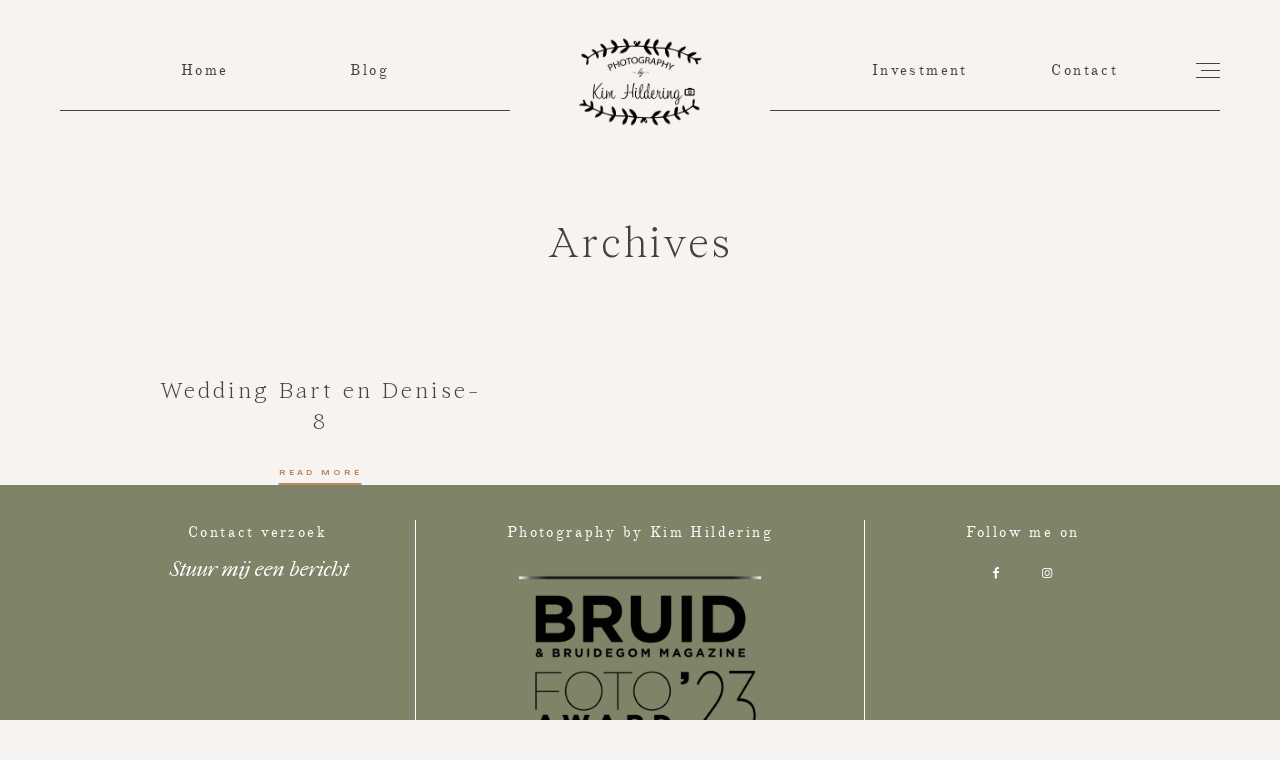

--- FILE ---
content_type: text/html; charset=UTF-8
request_url: https://www.photographybykimhildering.nl/wedding-bart-en-denise-8/
body_size: 23636
content:
<!DOCTYPE html>
<html dir="ltr" lang="nl-NL" prefix="og: https://ogp.me/ns#">
  <head>
  <meta charset="UTF-8" />
  <meta http-equiv="X-UA-Compatible" content="IE=edge"/>
  <meta name="viewport" content="width=device-width, user-scalable=no, initial-scale=1.0, maximum-scale=1.0, minimum-scale=1.0">
  <link rel="alternate" type="application/rss+xml" title="Photography by Kim Hildering RSS Feed" href="https://www.photographybykimhildering.nl/feed/" />
        <link rel="shortcut icon" href="https://www.photographybykimhildering.nl/wp-content/themes/milea/assets/favicon.ico" />
    <link rel="profile" href="https://gmpg.org/xfn/11">
  
  <title>Wedding Bart en Denise-8 | Photography by Kim Hildering</title>
	<style>img:is([sizes="auto" i], [sizes^="auto," i]) { contain-intrinsic-size: 3000px 1500px }</style>
	
		<!-- All in One SEO 4.8.7 - aioseo.com -->
	<meta name="robots" content="max-image-preview:large" />
	<meta name="author" content="Kim Hildering"/>
	<meta name="google-site-verification" content="GfR4HAyBxBzc_VH5N_DSAJx0ql0yzjfeFFx7x0r7SLE" />
	<link rel="canonical" href="https://www.photographybykimhildering.nl/wedding-bart-en-denise-8/" />
	<meta name="generator" content="All in One SEO (AIOSEO) 4.8.7" />
		<meta property="og:locale" content="nl_NL" />
		<meta property="og:site_name" content="Photography by Kim Hildering" />
		<meta property="og:type" content="article" />
		<meta property="og:title" content="Wedding Bart en Denise-8 | Photography by Kim Hildering" />
		<meta property="og:url" content="https://www.photographybykimhildering.nl/wedding-bart-en-denise-8/" />
		<meta property="fb:admins" content="497715707095835" />
		<meta property="og:image" content="https://www.photographybykimhildering.nl/wp-content/uploads/2019/11/Joost-Anne-Geer-006-1.jpg" />
		<meta property="og:image:secure_url" content="https://www.photographybykimhildering.nl/wp-content/uploads/2019/11/Joost-Anne-Geer-006-1.jpg" />
		<meta property="og:image:width" content="2192" />
		<meta property="og:image:height" content="1462" />
		<meta property="article:published_time" content="2018-11-06T19:39:55+00:00" />
		<meta property="article:modified_time" content="2018-11-06T19:39:55+00:00" />
		<meta name="twitter:card" content="summary" />
		<meta name="twitter:title" content="Wedding Bart en Denise-8 | Photography by Kim Hildering" />
		<meta name="twitter:image" content="https://www.photographybykimhildering.nl/wp-content/uploads/2019/11/Joost-Anne-Geer-006-1.jpg" />
		<script type="application/ld+json" class="aioseo-schema">
			{"@context":"https:\/\/schema.org","@graph":[{"@type":"BreadcrumbList","@id":"https:\/\/www.photographybykimhildering.nl\/wedding-bart-en-denise-8\/#breadcrumblist","itemListElement":[{"@type":"ListItem","@id":"https:\/\/www.photographybykimhildering.nl#listItem","position":1,"name":"Home","item":"https:\/\/www.photographybykimhildering.nl","nextItem":{"@type":"ListItem","@id":"https:\/\/www.photographybykimhildering.nl\/wedding-bart-en-denise-8\/#listItem","name":"Wedding Bart en Denise-8"}},{"@type":"ListItem","@id":"https:\/\/www.photographybykimhildering.nl\/wedding-bart-en-denise-8\/#listItem","position":2,"name":"Wedding Bart en Denise-8","previousItem":{"@type":"ListItem","@id":"https:\/\/www.photographybykimhildering.nl#listItem","name":"Home"}}]},{"@type":"ItemPage","@id":"https:\/\/www.photographybykimhildering.nl\/wedding-bart-en-denise-8\/#itempage","url":"https:\/\/www.photographybykimhildering.nl\/wedding-bart-en-denise-8\/","name":"Wedding Bart en Denise-8 | Photography by Kim Hildering","inLanguage":"nl-NL","isPartOf":{"@id":"https:\/\/www.photographybykimhildering.nl\/#website"},"breadcrumb":{"@id":"https:\/\/www.photographybykimhildering.nl\/wedding-bart-en-denise-8\/#breadcrumblist"},"author":{"@id":"https:\/\/www.photographybykimhildering.nl\/author\/kim-hildering\/#author"},"creator":{"@id":"https:\/\/www.photographybykimhildering.nl\/author\/kim-hildering\/#author"},"datePublished":"2018-11-06T20:39:55+01:00","dateModified":"2018-11-06T20:39:55+01:00"},{"@type":"Organization","@id":"https:\/\/www.photographybykimhildering.nl\/#organization","name":"Photography by Kim Hildering","url":"https:\/\/www.photographybykimhildering.nl\/","logo":{"@type":"ImageObject","url":"https:\/\/www.photographybykimhildering.nl\/wp-content\/uploads\/2016\/12\/Logo-Kim-Zwart-op-wit.png","@id":"https:\/\/www.photographybykimhildering.nl\/wedding-bart-en-denise-8\/#organizationLogo","width":1779,"height":1268},"image":{"@id":"https:\/\/www.photographybykimhildering.nl\/wedding-bart-en-denise-8\/#organizationLogo"}},{"@type":"Person","@id":"https:\/\/www.photographybykimhildering.nl\/author\/kim-hildering\/#author","url":"https:\/\/www.photographybykimhildering.nl\/author\/kim-hildering\/","name":"Kim Hildering","image":{"@type":"ImageObject","@id":"https:\/\/www.photographybykimhildering.nl\/wedding-bart-en-denise-8\/#authorImage","url":"https:\/\/secure.gravatar.com\/avatar\/62c640a68c11708b68e1f261a6a98940c78f621444684976098d5c818f68e897?s=96&d=mm&r=g","width":96,"height":96,"caption":"Kim Hildering"}},{"@type":"WebSite","@id":"https:\/\/www.photographybykimhildering.nl\/#website","url":"https:\/\/www.photographybykimhildering.nl\/","name":"Photography by Kim Hildering","inLanguage":"nl-NL","publisher":{"@id":"https:\/\/www.photographybykimhildering.nl\/#organization"}}]}
		</script>
		<!-- All in One SEO -->

<link rel='dns-prefetch' href='//stats.wp.com' />
<link rel='dns-prefetch' href='//v0.wordpress.com' />
<link rel="alternate" type="application/rss+xml" title="Photography by Kim Hildering &raquo; feed" href="https://www.photographybykimhildering.nl/feed/" />
<link rel="alternate" type="application/rss+xml" title="Photography by Kim Hildering &raquo; reacties feed" href="https://www.photographybykimhildering.nl/comments/feed/" />
<script type="text/javascript">
/* <![CDATA[ */
window._wpemojiSettings = {"baseUrl":"https:\/\/s.w.org\/images\/core\/emoji\/16.0.1\/72x72\/","ext":".png","svgUrl":"https:\/\/s.w.org\/images\/core\/emoji\/16.0.1\/svg\/","svgExt":".svg","source":{"concatemoji":"https:\/\/www.photographybykimhildering.nl\/wp-includes\/js\/wp-emoji-release.min.js?ver=6.8.3"}};
/*! This file is auto-generated */
!function(s,n){var o,i,e;function c(e){try{var t={supportTests:e,timestamp:(new Date).valueOf()};sessionStorage.setItem(o,JSON.stringify(t))}catch(e){}}function p(e,t,n){e.clearRect(0,0,e.canvas.width,e.canvas.height),e.fillText(t,0,0);var t=new Uint32Array(e.getImageData(0,0,e.canvas.width,e.canvas.height).data),a=(e.clearRect(0,0,e.canvas.width,e.canvas.height),e.fillText(n,0,0),new Uint32Array(e.getImageData(0,0,e.canvas.width,e.canvas.height).data));return t.every(function(e,t){return e===a[t]})}function u(e,t){e.clearRect(0,0,e.canvas.width,e.canvas.height),e.fillText(t,0,0);for(var n=e.getImageData(16,16,1,1),a=0;a<n.data.length;a++)if(0!==n.data[a])return!1;return!0}function f(e,t,n,a){switch(t){case"flag":return n(e,"\ud83c\udff3\ufe0f\u200d\u26a7\ufe0f","\ud83c\udff3\ufe0f\u200b\u26a7\ufe0f")?!1:!n(e,"\ud83c\udde8\ud83c\uddf6","\ud83c\udde8\u200b\ud83c\uddf6")&&!n(e,"\ud83c\udff4\udb40\udc67\udb40\udc62\udb40\udc65\udb40\udc6e\udb40\udc67\udb40\udc7f","\ud83c\udff4\u200b\udb40\udc67\u200b\udb40\udc62\u200b\udb40\udc65\u200b\udb40\udc6e\u200b\udb40\udc67\u200b\udb40\udc7f");case"emoji":return!a(e,"\ud83e\udedf")}return!1}function g(e,t,n,a){var r="undefined"!=typeof WorkerGlobalScope&&self instanceof WorkerGlobalScope?new OffscreenCanvas(300,150):s.createElement("canvas"),o=r.getContext("2d",{willReadFrequently:!0}),i=(o.textBaseline="top",o.font="600 32px Arial",{});return e.forEach(function(e){i[e]=t(o,e,n,a)}),i}function t(e){var t=s.createElement("script");t.src=e,t.defer=!0,s.head.appendChild(t)}"undefined"!=typeof Promise&&(o="wpEmojiSettingsSupports",i=["flag","emoji"],n.supports={everything:!0,everythingExceptFlag:!0},e=new Promise(function(e){s.addEventListener("DOMContentLoaded",e,{once:!0})}),new Promise(function(t){var n=function(){try{var e=JSON.parse(sessionStorage.getItem(o));if("object"==typeof e&&"number"==typeof e.timestamp&&(new Date).valueOf()<e.timestamp+604800&&"object"==typeof e.supportTests)return e.supportTests}catch(e){}return null}();if(!n){if("undefined"!=typeof Worker&&"undefined"!=typeof OffscreenCanvas&&"undefined"!=typeof URL&&URL.createObjectURL&&"undefined"!=typeof Blob)try{var e="postMessage("+g.toString()+"("+[JSON.stringify(i),f.toString(),p.toString(),u.toString()].join(",")+"));",a=new Blob([e],{type:"text/javascript"}),r=new Worker(URL.createObjectURL(a),{name:"wpTestEmojiSupports"});return void(r.onmessage=function(e){c(n=e.data),r.terminate(),t(n)})}catch(e){}c(n=g(i,f,p,u))}t(n)}).then(function(e){for(var t in e)n.supports[t]=e[t],n.supports.everything=n.supports.everything&&n.supports[t],"flag"!==t&&(n.supports.everythingExceptFlag=n.supports.everythingExceptFlag&&n.supports[t]);n.supports.everythingExceptFlag=n.supports.everythingExceptFlag&&!n.supports.flag,n.DOMReady=!1,n.readyCallback=function(){n.DOMReady=!0}}).then(function(){return e}).then(function(){var e;n.supports.everything||(n.readyCallback(),(e=n.source||{}).concatemoji?t(e.concatemoji):e.wpemoji&&e.twemoji&&(t(e.twemoji),t(e.wpemoji)))}))}((window,document),window._wpemojiSettings);
/* ]]> */
</script>
<link rel='stylesheet' id='sbi_styles-css' href='https://www.photographybykimhildering.nl/wp-content/plugins/instagram-feed/css/sbi-styles.min.css?ver=6.9.1' type='text/css' media='all' />
<style id='wp-emoji-styles-inline-css' type='text/css'>

	img.wp-smiley, img.emoji {
		display: inline !important;
		border: none !important;
		box-shadow: none !important;
		height: 1em !important;
		width: 1em !important;
		margin: 0 0.07em !important;
		vertical-align: -0.1em !important;
		background: none !important;
		padding: 0 !important;
	}
</style>
<link rel='stylesheet' id='wp-block-library-css' href='https://www.photographybykimhildering.nl/wp-includes/css/dist/block-library/style.min.css?ver=6.8.3' type='text/css' media='all' />
<style id='classic-theme-styles-inline-css' type='text/css'>
/*! This file is auto-generated */
.wp-block-button__link{color:#fff;background-color:#32373c;border-radius:9999px;box-shadow:none;text-decoration:none;padding:calc(.667em + 2px) calc(1.333em + 2px);font-size:1.125em}.wp-block-file__button{background:#32373c;color:#fff;text-decoration:none}
</style>
<link rel='stylesheet' id='mediaelement-css' href='https://www.photographybykimhildering.nl/wp-includes/js/mediaelement/mediaelementplayer-legacy.min.css?ver=4.2.17' type='text/css' media='all' />
<link rel='stylesheet' id='wp-mediaelement-css' href='https://www.photographybykimhildering.nl/wp-includes/js/mediaelement/wp-mediaelement.min.css?ver=6.8.3' type='text/css' media='all' />
<style id='jetpack-sharing-buttons-style-inline-css' type='text/css'>
.jetpack-sharing-buttons__services-list{display:flex;flex-direction:row;flex-wrap:wrap;gap:0;list-style-type:none;margin:5px;padding:0}.jetpack-sharing-buttons__services-list.has-small-icon-size{font-size:12px}.jetpack-sharing-buttons__services-list.has-normal-icon-size{font-size:16px}.jetpack-sharing-buttons__services-list.has-large-icon-size{font-size:24px}.jetpack-sharing-buttons__services-list.has-huge-icon-size{font-size:36px}@media print{.jetpack-sharing-buttons__services-list{display:none!important}}.editor-styles-wrapper .wp-block-jetpack-sharing-buttons{gap:0;padding-inline-start:0}ul.jetpack-sharing-buttons__services-list.has-background{padding:1.25em 2.375em}
</style>
<style id='global-styles-inline-css' type='text/css'>
:root{--wp--preset--aspect-ratio--square: 1;--wp--preset--aspect-ratio--4-3: 4/3;--wp--preset--aspect-ratio--3-4: 3/4;--wp--preset--aspect-ratio--3-2: 3/2;--wp--preset--aspect-ratio--2-3: 2/3;--wp--preset--aspect-ratio--16-9: 16/9;--wp--preset--aspect-ratio--9-16: 9/16;--wp--preset--color--black: #000000;--wp--preset--color--cyan-bluish-gray: #abb8c3;--wp--preset--color--white: #ffffff;--wp--preset--color--pale-pink: #f78da7;--wp--preset--color--vivid-red: #cf2e2e;--wp--preset--color--luminous-vivid-orange: #ff6900;--wp--preset--color--luminous-vivid-amber: #fcb900;--wp--preset--color--light-green-cyan: #7bdcb5;--wp--preset--color--vivid-green-cyan: #00d084;--wp--preset--color--pale-cyan-blue: #8ed1fc;--wp--preset--color--vivid-cyan-blue: #0693e3;--wp--preset--color--vivid-purple: #9b51e0;--wp--preset--gradient--vivid-cyan-blue-to-vivid-purple: linear-gradient(135deg,rgba(6,147,227,1) 0%,rgb(155,81,224) 100%);--wp--preset--gradient--light-green-cyan-to-vivid-green-cyan: linear-gradient(135deg,rgb(122,220,180) 0%,rgb(0,208,130) 100%);--wp--preset--gradient--luminous-vivid-amber-to-luminous-vivid-orange: linear-gradient(135deg,rgba(252,185,0,1) 0%,rgba(255,105,0,1) 100%);--wp--preset--gradient--luminous-vivid-orange-to-vivid-red: linear-gradient(135deg,rgba(255,105,0,1) 0%,rgb(207,46,46) 100%);--wp--preset--gradient--very-light-gray-to-cyan-bluish-gray: linear-gradient(135deg,rgb(238,238,238) 0%,rgb(169,184,195) 100%);--wp--preset--gradient--cool-to-warm-spectrum: linear-gradient(135deg,rgb(74,234,220) 0%,rgb(151,120,209) 20%,rgb(207,42,186) 40%,rgb(238,44,130) 60%,rgb(251,105,98) 80%,rgb(254,248,76) 100%);--wp--preset--gradient--blush-light-purple: linear-gradient(135deg,rgb(255,206,236) 0%,rgb(152,150,240) 100%);--wp--preset--gradient--blush-bordeaux: linear-gradient(135deg,rgb(254,205,165) 0%,rgb(254,45,45) 50%,rgb(107,0,62) 100%);--wp--preset--gradient--luminous-dusk: linear-gradient(135deg,rgb(255,203,112) 0%,rgb(199,81,192) 50%,rgb(65,88,208) 100%);--wp--preset--gradient--pale-ocean: linear-gradient(135deg,rgb(255,245,203) 0%,rgb(182,227,212) 50%,rgb(51,167,181) 100%);--wp--preset--gradient--electric-grass: linear-gradient(135deg,rgb(202,248,128) 0%,rgb(113,206,126) 100%);--wp--preset--gradient--midnight: linear-gradient(135deg,rgb(2,3,129) 0%,rgb(40,116,252) 100%);--wp--preset--font-size--small: 13px;--wp--preset--font-size--medium: 20px;--wp--preset--font-size--large: 36px;--wp--preset--font-size--x-large: 42px;--wp--preset--spacing--20: 0.44rem;--wp--preset--spacing--30: 0.67rem;--wp--preset--spacing--40: 1rem;--wp--preset--spacing--50: 1.5rem;--wp--preset--spacing--60: 2.25rem;--wp--preset--spacing--70: 3.38rem;--wp--preset--spacing--80: 5.06rem;--wp--preset--shadow--natural: 6px 6px 9px rgba(0, 0, 0, 0.2);--wp--preset--shadow--deep: 12px 12px 50px rgba(0, 0, 0, 0.4);--wp--preset--shadow--sharp: 6px 6px 0px rgba(0, 0, 0, 0.2);--wp--preset--shadow--outlined: 6px 6px 0px -3px rgba(255, 255, 255, 1), 6px 6px rgba(0, 0, 0, 1);--wp--preset--shadow--crisp: 6px 6px 0px rgba(0, 0, 0, 1);}:where(.is-layout-flex){gap: 0.5em;}:where(.is-layout-grid){gap: 0.5em;}body .is-layout-flex{display: flex;}.is-layout-flex{flex-wrap: wrap;align-items: center;}.is-layout-flex > :is(*, div){margin: 0;}body .is-layout-grid{display: grid;}.is-layout-grid > :is(*, div){margin: 0;}:where(.wp-block-columns.is-layout-flex){gap: 2em;}:where(.wp-block-columns.is-layout-grid){gap: 2em;}:where(.wp-block-post-template.is-layout-flex){gap: 1.25em;}:where(.wp-block-post-template.is-layout-grid){gap: 1.25em;}.has-black-color{color: var(--wp--preset--color--black) !important;}.has-cyan-bluish-gray-color{color: var(--wp--preset--color--cyan-bluish-gray) !important;}.has-white-color{color: var(--wp--preset--color--white) !important;}.has-pale-pink-color{color: var(--wp--preset--color--pale-pink) !important;}.has-vivid-red-color{color: var(--wp--preset--color--vivid-red) !important;}.has-luminous-vivid-orange-color{color: var(--wp--preset--color--luminous-vivid-orange) !important;}.has-luminous-vivid-amber-color{color: var(--wp--preset--color--luminous-vivid-amber) !important;}.has-light-green-cyan-color{color: var(--wp--preset--color--light-green-cyan) !important;}.has-vivid-green-cyan-color{color: var(--wp--preset--color--vivid-green-cyan) !important;}.has-pale-cyan-blue-color{color: var(--wp--preset--color--pale-cyan-blue) !important;}.has-vivid-cyan-blue-color{color: var(--wp--preset--color--vivid-cyan-blue) !important;}.has-vivid-purple-color{color: var(--wp--preset--color--vivid-purple) !important;}.has-black-background-color{background-color: var(--wp--preset--color--black) !important;}.has-cyan-bluish-gray-background-color{background-color: var(--wp--preset--color--cyan-bluish-gray) !important;}.has-white-background-color{background-color: var(--wp--preset--color--white) !important;}.has-pale-pink-background-color{background-color: var(--wp--preset--color--pale-pink) !important;}.has-vivid-red-background-color{background-color: var(--wp--preset--color--vivid-red) !important;}.has-luminous-vivid-orange-background-color{background-color: var(--wp--preset--color--luminous-vivid-orange) !important;}.has-luminous-vivid-amber-background-color{background-color: var(--wp--preset--color--luminous-vivid-amber) !important;}.has-light-green-cyan-background-color{background-color: var(--wp--preset--color--light-green-cyan) !important;}.has-vivid-green-cyan-background-color{background-color: var(--wp--preset--color--vivid-green-cyan) !important;}.has-pale-cyan-blue-background-color{background-color: var(--wp--preset--color--pale-cyan-blue) !important;}.has-vivid-cyan-blue-background-color{background-color: var(--wp--preset--color--vivid-cyan-blue) !important;}.has-vivid-purple-background-color{background-color: var(--wp--preset--color--vivid-purple) !important;}.has-black-border-color{border-color: var(--wp--preset--color--black) !important;}.has-cyan-bluish-gray-border-color{border-color: var(--wp--preset--color--cyan-bluish-gray) !important;}.has-white-border-color{border-color: var(--wp--preset--color--white) !important;}.has-pale-pink-border-color{border-color: var(--wp--preset--color--pale-pink) !important;}.has-vivid-red-border-color{border-color: var(--wp--preset--color--vivid-red) !important;}.has-luminous-vivid-orange-border-color{border-color: var(--wp--preset--color--luminous-vivid-orange) !important;}.has-luminous-vivid-amber-border-color{border-color: var(--wp--preset--color--luminous-vivid-amber) !important;}.has-light-green-cyan-border-color{border-color: var(--wp--preset--color--light-green-cyan) !important;}.has-vivid-green-cyan-border-color{border-color: var(--wp--preset--color--vivid-green-cyan) !important;}.has-pale-cyan-blue-border-color{border-color: var(--wp--preset--color--pale-cyan-blue) !important;}.has-vivid-cyan-blue-border-color{border-color: var(--wp--preset--color--vivid-cyan-blue) !important;}.has-vivid-purple-border-color{border-color: var(--wp--preset--color--vivid-purple) !important;}.has-vivid-cyan-blue-to-vivid-purple-gradient-background{background: var(--wp--preset--gradient--vivid-cyan-blue-to-vivid-purple) !important;}.has-light-green-cyan-to-vivid-green-cyan-gradient-background{background: var(--wp--preset--gradient--light-green-cyan-to-vivid-green-cyan) !important;}.has-luminous-vivid-amber-to-luminous-vivid-orange-gradient-background{background: var(--wp--preset--gradient--luminous-vivid-amber-to-luminous-vivid-orange) !important;}.has-luminous-vivid-orange-to-vivid-red-gradient-background{background: var(--wp--preset--gradient--luminous-vivid-orange-to-vivid-red) !important;}.has-very-light-gray-to-cyan-bluish-gray-gradient-background{background: var(--wp--preset--gradient--very-light-gray-to-cyan-bluish-gray) !important;}.has-cool-to-warm-spectrum-gradient-background{background: var(--wp--preset--gradient--cool-to-warm-spectrum) !important;}.has-blush-light-purple-gradient-background{background: var(--wp--preset--gradient--blush-light-purple) !important;}.has-blush-bordeaux-gradient-background{background: var(--wp--preset--gradient--blush-bordeaux) !important;}.has-luminous-dusk-gradient-background{background: var(--wp--preset--gradient--luminous-dusk) !important;}.has-pale-ocean-gradient-background{background: var(--wp--preset--gradient--pale-ocean) !important;}.has-electric-grass-gradient-background{background: var(--wp--preset--gradient--electric-grass) !important;}.has-midnight-gradient-background{background: var(--wp--preset--gradient--midnight) !important;}.has-small-font-size{font-size: var(--wp--preset--font-size--small) !important;}.has-medium-font-size{font-size: var(--wp--preset--font-size--medium) !important;}.has-large-font-size{font-size: var(--wp--preset--font-size--large) !important;}.has-x-large-font-size{font-size: var(--wp--preset--font-size--x-large) !important;}
:where(.wp-block-post-template.is-layout-flex){gap: 1.25em;}:where(.wp-block-post-template.is-layout-grid){gap: 1.25em;}
:where(.wp-block-columns.is-layout-flex){gap: 2em;}:where(.wp-block-columns.is-layout-grid){gap: 2em;}
:root :where(.wp-block-pullquote){font-size: 1.5em;line-height: 1.6;}
</style>
<link rel='stylesheet' id='flo-instagram-css' href='https://www.photographybykimhildering.nl/wp-content/plugins/flo-instagram/public/css/flo-instagram-public.css?ver=2.3.4' type='text/css' media='all' />
<link rel='stylesheet' id='flo-launch-css' href='https://www.photographybykimhildering.nl/wp-content/plugins/flo-launch/public/css/all.min.css?ver=2.4.1' type='text/css' media='all' />
<link rel='stylesheet' id='wpccp-css' href='https://www.photographybykimhildering.nl/wp-content/plugins/wp-content-copy-protection/assets/css/style.min.css?ver=1699993619' type='text/css' media='all' />
<link rel='stylesheet' id='core-icons-css' href='https://www.photographybykimhildering.nl/wp-content/themes/milea/public/fonts/fontello/css/flo-core-icons.css?ver=0.9' type='text/css' media='all' />
<link rel='stylesheet' id='vendor-css-css' href='https://www.photographybykimhildering.nl/wp-content/themes/milea/theme-files/public/css/vendor.css?ver=0.9' type='text/css' media='all' />
<link rel='stylesheet' id='theme-css-css' href='https://www.photographybykimhildering.nl/wp-content/themes/milea/theme-files/public/css/style.min.css?ver=0.9' type='text/css' media='all' />
<style id='theme-css-inline-css' type='text/css'>
@font-face {font-family: "Pathway Gothic One Regular"; src: url('https://www.photographybykimhildering.nl/wp-content/themes/milea/theme-files/public/fonts/default/Stylekit-1/PathwayGothicOne-Regular.woff') format('woff');font-display: swap;}@font-face {font-family: "Syne Bold"; src: url('https://www.photographybykimhildering.nl/wp-content/themes/milea/theme-files/public/fonts/default/Stylekit-2/Syne-Bold.woff') format('woff');font-display: swap;}@font-face {font-family: "IM_FELL_French_Canon_Italic"; src: url('https://www.photographybykimhildering.nl/wp-content/themes/milea/theme-files/public/fonts/default/Stylekit-2/IM_FELL_French_Canon_Italic.woff') format('woff');font-display: swap;}@font-face {font-family: "Wremena Light"; src: url('https://www.photographybykimhildering.nl/wp-content/themes/milea/theme-files/public/fonts/default/Stylekit-2/Wremena-Light.woff') format('woff');font-display: swap;}@font-face {font-family: "Derivia Regular"; src: url('https://www.photographybykimhildering.nl/wp-content/themes/milea/theme-files/public/fonts/default/Stylekit-2/Derivia-Regular.woff') format('woff');font-display: swap;}@font-face {font-family: "OldStandardTT Regular"; src: url('https://www.photographybykimhildering.nl/wp-content/themes/milea/theme-files/public/fonts/default/Stylekit-2/OldStandardTT-Regular.woff') format('woff');font-display: swap;}@font-face {font-family: "Objectivity Regular"; src: url('https://www.photographybykimhildering.nl/wp-content/themes/milea/theme-files/public/fonts/default/Stylekit-2/Objectivity-Regular.woff') format('woff');font-display: swap;}@font-face {font-family: "Objectivity Light"; src: url('https://www.photographybykimhildering.nl/wp-content/themes/milea/theme-files/public/fonts/default/Stylekit-2/Objectivity-Light.woff') format('woff');font-display: swap;}@font-face {font-family: "Objectivity Bold"; src: url('https://www.photographybykimhildering.nl/wp-content/themes/milea/theme-files/public/fonts/default/Stylekit-2/Objectivity-Bold.woff') format('woff');font-display: swap;}@font-face {font-family: "BluuNext Bolditalic"; src: url('https://www.photographybykimhildering.nl/wp-content/themes/milea/theme-files/public/fonts/default/Stylekit-1/BluuNext-Bolditalic.woff') format('woff');font-display: swap;}body .flo-generic-button--background { font-family: Objectivity Bold;font-size: 0.5625rem;letter-spacing: 0.3em;word-spacing: 0em;line-height: 2.6em;text-transform: none;font-weight: normal;}.flo-generic-menu-wrap .sub-menu a { font-family: Syne Bold;font-size: 0.625rem;letter-spacing: 0.375em;word-spacing: 0em;line-height: 2.75em;text-transform: none;font-weight: normal;}.flo-header__menu-popup .flo-header__logo, .flo-block-slideshow-4__logo-text { font-family: BluuNext Bolditalic;font-size: 2.6875rem;letter-spacing: 0.083em;word-spacing: 0em;line-height: 1.1em;text-transform: none;font-weight: normal;}.flo-header-mobile__logo { font-family: Syne Bold;font-size: 0.625rem;letter-spacing: 0.375em;word-spacing: 0em;line-height: 2.75em;text-transform: none;font-weight: normal;}.flo-mobile-menu__menu .page_item ul.sub-menu li a, .flo-mobile-menu__menu .menu-item ul.sub-menu li a { font-family: Syne Bold;font-size: 0.625rem;letter-spacing: 0.375em;word-spacing: 0em;line-height: 2.75em;text-transform: none;font-weight: normal;}.flo-mobile-menu__menu .page_item a, .flo-mobile-menu__menu .menu-item { font-family: Syne Bold;font-size: 0.625rem;letter-spacing: 0.375em;word-spacing: 0em;line-height: 2.75em;text-transform: none;font-weight: normal;}.flo-wp-title__title { font-family: IM_FELL_French_Canon_Italic;font-size: 1.125rem;letter-spacing: 0em;word-spacing: 0em;line-height: 1.5em;text-transform: none;font-weight: normal;}.flo-post blockquote, .flo-post blockquote p { font-family: IM_FELL_French_Canon_Italic;font-size: 1.375rem;letter-spacing: 0em;word-spacing: 0em;line-height: 1.45em;text-transform: none;font-weight: normal;}.flo-post h1, h1.product_title, h1.page-title { font-family: Wremena Light;font-size: 2.75rem;letter-spacing: 0.045em;word-spacing: 0em;line-height: 1.2em;text-transform: none;font-weight: normal;}.flo-post h2, .woocommerce h2 { font-family: Wremena Light;font-size: 2.375rem;letter-spacing: 0.027em;word-spacing: 0em;line-height: 1.15em;text-transform: none;font-weight: normal;}.flo-post h3 { font-family: Wremena Light;font-size: 1.5rem;letter-spacing: 0.125em;word-spacing: 0em;line-height: 1.3em;text-transform: none;font-weight: normal;}.flo-post h4 { font-family: Wremena Light;font-size: 1.125rem;letter-spacing: -0.01em;word-spacing: 0em;line-height: 1.3em;text-transform: none;font-weight: bold;font-style: italic;}.flo-post h5 { font-family: Derivia Regular;font-size: 1.75rem;letter-spacing: 0.053em;word-spacing: 0em;line-height: 1.464em;text-transform: none;font-weight: normal;}.flo-post h6 { font-family: OldStandardTT Regular;font-size: 0.9375rem;letter-spacing: 0.16em;word-spacing: 0em;line-height: 1.73em;text-transform: none;font-weight: normal;}.flo-post, .woocommerce-product-details__short-description, .entry-content, .description_tab, .reviews_tab, .woocommerce-message, .flo-woocommerce-wrap { font-family: Objectivity Regular;font-size: 0.8125rem;letter-spacing: 0em;word-spacing: 0em;line-height: 2em;text-transform: none;font-weight: normal;}.flo-post a { font-family: Objectivity Regular;font-size: 0.8125rem;letter-spacing: 0em;word-spacing: 0em;line-height: 2em;text-transform: none;font-weight: normal;}input[type]:not([type="submit"]):not(.flo-no-styling), form textarea:not(.flo-no-styling), .parsley-required { font-family: Syne Bold;font-size: 0.625rem;letter-spacing: 0.375em;word-spacing: 0em;line-height: 2.75em;text-transform: none;font-weight: normal;}label { font-family: IM_FELL_French_Canon_Italic;font-size: 1.125rem;letter-spacing: 0em;word-spacing: 0em;line-height: 1.5em;text-transform: none;font-weight: normal;}@media (max-width: 767px) { body .flo-generic-button--background { font-size: 0.5625rem;}.flo-generic-menu-wrap .sub-menu a { font-size: 0.625rem;}.flo-header__menu-popup .flo-header__logo, .flo-block-slideshow-4__logo-text { font-size: 2.1875rem;}.flo-header-mobile__logo { font-size: 0.625rem;}.flo-mobile-menu__menu .page_item ul.sub-menu li a, .flo-mobile-menu__menu .menu-item ul.sub-menu li a { font-size: 0.625rem;}.flo-mobile-menu__menu .page_item a, .flo-mobile-menu__menu .menu-item { font-size: 0.625rem;}.flo-wp-title__title { font-size: 1.125rem;}.flo-post blockquote, .flo-post blockquote p { font-size: 1.375rem;}.flo-post h1, h1.product_title, h1.page-title { font-size: 1.5rem;}.flo-post h2, .woocommerce h2 { font-size: 2.375rem;}.flo-post h3 { font-size: 1.5rem;}.flo-post h4 { font-size: 1.125rem;}.flo-post h5 { font-size: 1.75rem;}.flo-post h6 { font-size: 0.9375rem;}.flo-post, .woocommerce-product-details__short-description, .entry-content, .description_tab, .reviews_tab, .woocommerce-message, .flo-woocommerce-wrap { font-size: 0.8125rem;}.flo-post a { font-size: 0.8125rem;}input[type]:not([type="submit"]):not(.flo-no-styling), form textarea:not(.flo-no-styling), .parsley-required { font-size: 0.625rem;}label { font-size: 1.125rem;} }
</style>
<link rel='stylesheet' id='default_stylesheet-css' href='https://www.photographybykimhildering.nl/wp-content/themes/milea/style.css?ver=0.9' type='text/css' media='all' />
<link rel='stylesheet' id='flo-forms-pikaday-css' href='https://www.photographybykimhildering.nl/wp-content/plugins/flo-forms/public/css/pikaday.min.css?ver=1.0.43' type='text/css' media='all' />
<link rel='stylesheet' id='flo-forms-public-css' href='https://www.photographybykimhildering.nl/wp-content/plugins/flo-forms/public/css/flo-forms-public.min.css?v2&#038;ver=1.0.43' type='text/css' media='all' />
<style id='kadence-blocks-global-variables-inline-css' type='text/css'>
:root {--global-kb-font-size-sm:clamp(0.8rem, 0.73rem + 0.217vw, 0.9rem);--global-kb-font-size-md:clamp(1.1rem, 0.995rem + 0.326vw, 1.25rem);--global-kb-font-size-lg:clamp(1.75rem, 1.576rem + 0.543vw, 2rem);--global-kb-font-size-xl:clamp(2.25rem, 1.728rem + 1.63vw, 3rem);--global-kb-font-size-xxl:clamp(2.5rem, 1.456rem + 3.26vw, 4rem);--global-kb-font-size-xxxl:clamp(2.75rem, 0.489rem + 7.065vw, 6rem);}:root {--global-palette1: #3182CE;--global-palette2: #2B6CB0;--global-palette3: #1A202C;--global-palette4: #2D3748;--global-palette5: #4A5568;--global-palette6: #718096;--global-palette7: #EDF2F7;--global-palette8: #F7FAFC;--global-palette9: #ffffff;}
</style>
<link rel='stylesheet' id='rpt-css' href='https://www.photographybykimhildering.nl/wp-content/plugins/dk-pricr-responsive-pricing-table/inc/css/rpt_style.min.css?ver=5.1.12' type='text/css' media='all' />
<script type="text/javascript" src="https://www.photographybykimhildering.nl/wp-includes/js/jquery/jquery.min.js?ver=3.7.1" id="jquery-core-js"></script>
<script type="text/javascript" src="https://www.photographybykimhildering.nl/wp-includes/js/jquery/jquery-migrate.min.js?ver=3.4.1" id="jquery-migrate-js"></script>
<script type="text/javascript" id="flo-instagram-js-extra">
/* <![CDATA[ */
var floAjaxUrl = "https:\/\/www.photographybykimhildering.nl\/wp-admin\/admin-ajax.php";
/* ]]> */
</script>
<script type="text/javascript" src="https://www.photographybykimhildering.nl/wp-content/plugins/flo-instagram/public/js/all.min.js?ver=23215" id="flo-instagram-js"></script>
<script type="text/javascript" src="https://www.photographybykimhildering.nl/wp-content/plugins/dk-pricr-responsive-pricing-table/inc/js/rpt.min.js?ver=5.1.12" id="rpt-js"></script>
<link rel="https://api.w.org/" href="https://www.photographybykimhildering.nl/wp-json/" /><link rel="alternate" title="JSON" type="application/json" href="https://www.photographybykimhildering.nl/wp-json/wp/v2/media/1355" /><link rel="EditURI" type="application/rsd+xml" title="RSD" href="https://www.photographybykimhildering.nl/xmlrpc.php?rsd" />
<meta name="generator" content="WordPress 6.8.3" />
<link rel='shortlink' href='https://wp.me/a8a0Zk-lR' />
<link rel="alternate" title="oEmbed (JSON)" type="application/json+oembed" href="https://www.photographybykimhildering.nl/wp-json/oembed/1.0/embed?url=https%3A%2F%2Fwww.photographybykimhildering.nl%2Fwedding-bart-en-denise-8%2F" />
<link rel="alternate" title="oEmbed (XML)" type="text/xml+oembed" href="https://www.photographybykimhildering.nl/wp-json/oembed/1.0/embed?url=https%3A%2F%2Fwww.photographybykimhildering.nl%2Fwedding-bart-en-denise-8%2F&#038;format=xml" />
	<style>img#wpstats{display:none}</style>
		<style>@media screen and (min-width: 48em){
.flo-block-slideshow-2__text-area{
border-top: none !important;
}
}
</style>
<div align="center">
	<noscript>
		<div style="position:fixed; top:0px; left:0px; z-index:3000; height:100%; width:100%; background-color:#FFFFFF">
			<br/><br/>
			<div style="font-family: Tahoma; font-size: 14px; background-color:#FFFFCC; border: 1pt solid Black; padding: 10pt;">
				Sorry, you have Javascript Disabled! To see this page as it is meant to appear, please enable your Javascript!
			</div>
		</div>
	</noscript>
</div>


        
  <style media="screen">

    /* START: GENERICS */

      body {
        background-color: #F6F3F1;
        color: #424242;
      }

      .flo-post {
        color: #424242;
      }

      .flo-post a img, .flo-post img, .flo-post img.alignleft, .flo-post img.alignright, .flo-post img.aligncenter,
      .wp-caption-text.gallery-caption, .wp-block-gallery .blocks-gallery-item figure {
        margin-bottom: 10px;
      }
      .wp-caption-text.gallery-caption{
        margin-top: -5px;
      }

      .flo_sidebar {
        width: 25%;
      }

      body .flo-generic-button--background{font-family: Objectivity Bold;font-size: 0.5625rem;letter-spacing: 0.3em;word-spacing: 0em;line-height: 2.6em;text-transform: none;font-weight: normal;}@media screen and (max-width: 767px) {body .flo-generic-button--background{font-size: 0.5625rem;}}
      body .flo-generic-button--text{font-family: Objectivity Bold;font-size: 0.5rem;letter-spacing: 0.375em;word-spacing: 0em;line-height: 4.5em;text-transform: none;font-weight: normal;}@media screen and (max-width: 767px) {body .flo-generic-button--text{font-size: 0.5rem;}}

    /* END: GENERICS */


  </style>
  <style media="screen">
  /* START: DROPDOWNS */
    .flo-generic-menu-wrap__menu ul {
      background-color: #E8E3DC;
    }
    .flo-generic-menu-wrap__menu ul:after {
      border-color: transparent transparent #E8E3DC transparent!important;
    }

    .flo-generic-menu-wrap__menu ul a {
      color: #424242!important;
    }
  /* END: DROPDOWNS */
</style>
</head>
    <body data-rsssl=1 class="attachment wp-singular attachment-template-default single single-attachment postid-1355 attachmentid-1355 attachment-jpeg wp-theme-milea  flo-social-links-type-a flo-appear-disabled flo-tablet-appear-disabled flo-mobile-appear-disabled modula-best-grid-gallery">

                  
    <noscript class='flo-core-style' >
  <style class='flo-core-style'  media="screen"> .flo-header-mobile__logo{max-width:10rem}.flo-header-mobile{background-color:#F6F3F1;color:#424242}.flo-header-mobile:not(.not-sticky), .flo-block-slideshow-4__menu-area .flo-header-mobile-sticky-wrapper .flo-header-mobile:not(.not-sticky){background-color:;color:;border-color:}</style>
</noscript>

<div class="flo-header-mobile flo-header-mobile--logo-left  flo-header-mobile__has-border">
  <div class="flo-header-mobile__spacer"></div>
  <a href="https://www.photographybykimhildering.nl" class="flo-header-mobile__logo">
      <img class="flo-header-mobile__logo-image flo-header-mobile__logo-image--default" src="https://www.photographybykimhildering.nl/wp-content/uploads/2019/10/Logo-Kim-Zwart-op-transparant.png" alt="Photography by Kim Hildering"/>
    <img class="flo-header-mobile__logo-image flo-header-mobile__logo-image--light" src="https://www.photographybykimhildering.nl/wp-content/uploads/2019/10/Logo-Kim-Zwart-op-transparant.png" alt="Photography by Kim Hildering"/>
  </a>
  <div class="flo-header-mobile__menu-trigger">
    <i class="flo-icon-menu-left"></i>
  </div>
</div>
    
    <main class="flo_page_wrap ">
      <div class="flo_page">
          
	<noscript class='flo-core-style' >
  <style class='flo-core-style'  media="screen"> header:not(.is-sticky) .flo-header--62{color:#424242;border-color:#424242}.flo-header--type-c__menu-visible{color:#424242!important}header:not(.is-sticky) .flo-header--62{background-color:#F6F3F1}header:not(.is-sticky) .flo-header--62 .flo-header__menu > ul > li > a{color:#424242}.flo-header--sticky .is-sticky .flo-header--62{background-color:rgba(246,243,241,0.6);color:#424242!important;border-color:#424242}</style>
</noscript>

<header class="" data-layout="flo-header--layout-type-a">
  <noscript class='flo-core-style' >
  <style class='flo-core-style'  media="screen"> .flo-header--62 .flo-header--type-a__header-link{font-family:OldStandardTT Regular;font-size:0.9375rem;letter-spacing:0.16em;word-spacing:0em;line-height:1.73em;text-transform:none;font-weight:normal}@media screen and (max-width:767px){.flo-header--62 .flo-header--type-a__header-link{font-size:0.9375rem}}.flo-header--62 .flo-header--type-a__header-links, .flo-header--62 .flo-header--popup{width:calc(50% - 4.0625rem - 4.0625rem)}</style>
</noscript>


<div class="flo-header flo-header--62 flo-header--type-a  flo-header--type-a--with-borders">
  
  <ul class="flo-header--type-a__header-links flo-header--type-a__header-links--left">
                                    <li class="flo-header--type-a__header-link flo-header--type-a__header-link--left">
            <a href="https://www.photographybykimhildering.nl/" target="_self" data-index="I.">
              Home
            </a>
          </li>
                                        <li class="flo-header--type-a__header-link flo-header--type-a__header-link--left">
            <a href="https://www.photographybykimhildering.nl/blog/" target="_self" data-index="II.">
              Blog
            </a>
          </li>
                    </ul>
  
  <div class="flo-header__logo-wrap">
  <a href="https://www.photographybykimhildering.nl" class="flo-header__logo">
    
      <noscript class='flo-core-style' >
  <style class='flo-core-style'  media="screen"> .flo-header--62 .flo-header__logo{font-family:BluuNext Bolditalic;font-size:2.6875rem;letter-spacing:0.083em;word-spacing:0em;line-height:1.1em;text-transform:none;font-weight:normal}@media screen and (max-width:767px){.flo-header--62 .flo-header__logo{font-size:2.1875rem}}@media (min-width:768px) and (max-width:1024px){.flo-header--62 .flo-header__logo{max-width:8.125rem}}@media (min-width:1025px){.flo-header--62 .flo-header__logo{max-width:8.125rem}}</style>
</noscript>
    
        	      <img class="flo-header__logo-image flo-header__logo-image--default" src="https://www.photographybykimhildering.nl/wp-content/uploads/2019/10/Logo-Kim-Zwart-op-transparant.png" alt="Photography by Kim Hildering" />
      <img class="flo-header__logo-image flo-header__logo-image--sticky" src="https://www.photographybykimhildering.nl/wp-content/uploads/2019/10/Logo-Kim-Zwart-op-transparant.png" alt="Photography by Kim Hildering" />
      <img class="flo-header__logo-image flo-header__logo-image--light" src="https://www.photographybykimhildering.nl/wp-content/uploads/2019/10/Logo-Kim-Zwart-op-transparant.png" alt="Photography by Kim Hildering" />
      </a>
</div>
  
  <ul class="flo-header--type-a__header-links flo-header--type-a__header-links--right">
                                    <li class="flo-header--type-a__header-link flo-header--type-a__header-link--right">
            <a href="https://www.photographybykimhildering.nl/Investment/" target="_self" data-index="III.">
              Investment
            </a>
          </li>
                                        <li class="flo-header--type-a__header-link flo-header--type-a__header-link--right">
            <a href="https://www.photographybykimhildering.nl/contact/" target="_self" data-index="IV.">
              Contact
            </a>
          </li>
                    <span class="flo-header--type-a__menu-trigger flo-header__popup-trigger">
        <span class="flo-header__burger-line"></span>
        <span class="flo-header__burger-line"></span>
        <span class="flo-header__burger-line"></span>
      </span>
      </ul>
  
    
  <noscript class='flo-core-style' >
  <style class='flo-core-style'  media="screen">@media (min-width:768px){.flo-header--62 .flo-header--popup{background-color:#7F8368;color:#FFFFFF;border-color:#FFFFFF}.flo-popup--open .flo-header--62 .flo-header--type-a__header-links--right, .flo-popup--open .flo-header--62 .flo-header__popup-trigger{color:#FFFFFF!important;border-color:#FFFFFF!important}.flo-header--62 .flo-header--popup__menu-items > li > a{font-family:OldStandardTT Regular;font-size:0.9375rem;letter-spacing:0.16em;word-spacing:0em;line-height:1.73em;text-transform:none;font-weight:normal}@media screen and (max-width:767px){.flo-header--62 .flo-header--popup__menu-items > li > a{font-size:0.9375rem}}.flo-header--62 .flo-header__header-translation-sidebar li span{font-family:OldStandardTT Regular;font-size:0.9375rem;letter-spacing:0.16em;word-spacing:0em;line-height:1.73em;text-transform:none;font-weight:normal}@media screen and (max-width:767px){.flo-header--62 .flo-header__header-translation-sidebar li span{font-size:0.9375rem}}.flo-header--62 .flo-header--popup__menu-items .sub-menu > li > a{font-family:Pathway Gothic One Regular;font-size:0.75rem;letter-spacing:0.283em;word-spacing:0em;line-height:1.3em;text-transform:none;font-weight:normal}@media screen and (max-width:767px){.flo-header--62 .flo-header--popup__menu-items .sub-menu > li > a{font-size:0.75rem}}}</style>
</noscript>
<div class="flo-header--popup">
  <div class="flo-header--popup__menu">
          <div class="flo-header--popup__menu-wrap"><ul id="menu-menu-1" class="flo-header--popup__menu-items flo-header--popup__menu-items"><li id="menu-item-2145" class="menu-item menu-item-type-custom menu-item-object-custom menu-item-home menu-item-2145"><a href="https://www.photographybykimhildering.nl/">Home</a></li>
<li id="menu-item-3094" class="menu-item menu-item-type-post_type menu-item-object-page menu-item-has-children menu-item-3094"><a href="https://www.photographybykimhildering.nl/blog/">Blog</a>
<ul class="sub-menu">
	<li id="menu-item-6359" class="menu-item menu-item-type-post_type menu-item-object-gallery menu-item-6359"><a href="https://www.photographybykimhildering.nl/gallery/robbert-esther/">Robbert &#038; Esther</a></li>
	<li id="menu-item-5743" class="menu-item menu-item-type-post_type menu-item-object-gallery menu-item-5743"><a href="https://www.photographybykimhildering.nl/gallery/mirco-judith/">Mirco &#038; Judith</a></li>
	<li id="menu-item-5512" class="menu-item menu-item-type-post_type menu-item-object-gallery menu-item-5512"><a href="https://www.photographybykimhildering.nl/gallery/wouter-alyssa/">Wouter &#038; Alyssa</a></li>
	<li id="menu-item-4976" class="menu-item menu-item-type-post_type menu-item-object-gallery menu-item-4976"><a href="https://www.photographybykimhildering.nl/gallery/oscar-en-elsbeth/">Oscar &#038; Elsbeth</a></li>
	<li id="menu-item-2649" class="menu-item menu-item-type-post_type menu-item-object-gallery menu-item-2649"><a href="https://www.photographybykimhildering.nl/gallery/bart-eline/">Bart &#038; Eline</a></li>
	<li id="menu-item-3189" class="menu-item menu-item-type-post_type menu-item-object-gallery menu-item-3189"><a href="https://www.photographybykimhildering.nl/gallery/corne-willeke/">Corné &#038; Willeke</a></li>
	<li id="menu-item-2648" class="menu-item menu-item-type-post_type menu-item-object-gallery menu-item-2648"><a href="https://www.photographybykimhildering.nl/gallery/joost-anne-geer/">Joost &#038; Anne-Geer</a></li>
	<li id="menu-item-6360" class="menu-item menu-item-type-post_type menu-item-object-gallery menu-item-6360"><a href="https://www.photographybykimhildering.nl/gallery/wedding/">Wedding</a></li>
</ul>
</li>
<li id="menu-item-6358" class="menu-item menu-item-type-post_type menu-item-object-gallery menu-item-6358"><a href="https://www.photographybykimhildering.nl/gallery/wedding/">Wedding</a></li>
<li id="menu-item-3745" class="menu-item menu-item-type-post_type menu-item-object-page menu-item-has-children menu-item-3745"><a href="https://www.photographybykimhildering.nl/overige/">More shoots</a>
<ul class="sub-menu">
	<li id="menu-item-3742" class="menu-item menu-item-type-post_type menu-item-object-gallery menu-item-3742"><a href="https://www.photographybykimhildering.nl/gallery/family/">Family</a></li>
	<li id="menu-item-3744" class="menu-item menu-item-type-post_type menu-item-object-gallery menu-item-3744"><a href="https://www.photographybykimhildering.nl/gallery/newborn/">Newborn</a></li>
	<li id="menu-item-3743" class="menu-item menu-item-type-post_type menu-item-object-gallery menu-item-3743"><a href="https://www.photographybykimhildering.nl/gallery/loveshoot/">Loveshoot</a></li>
</ul>
</li>
<li id="menu-item-3703" class="menu-item menu-item-type-post_type menu-item-object-page menu-item-3703"><a href="https://www.photographybykimhildering.nl/investment/">Investment</a></li>
<li id="menu-item-2188" class="menu-item menu-item-type-post_type menu-item-object-page menu-item-2188"><a href="https://www.photographybykimhildering.nl/contact/">Contact</a></li>
</ul></div>
    
          <div class="flo-header__header-translation-sidebar">
        
      </div>
    
          <div class="flo-header--popup__social-links">
        <a href="https://www.facebook.com/kimhilderingphotography/" rel="noreferrer" target="_blank" class="flo-icon flo-icon-facebook flo-social-links__link "></a>
    
	    	<a href="https://www.instagram.com/photographybykimhildering/" rel="noreferrer" target="_blank" class="flo-icon flo-icon-instagram flo-social-links__link "></a>
    
      </div>
      </div>
</div>
  
</div>
</header>

			<div class="flo-block  flo-wp-title flo-post">
	  	<h1 class="flo-wp-title__title visible full-visible">Archives</h1>
					</div>
	
				
			<div class="flo-listing flo-listing--507">
		    <noscript class='flo-core-style' >
  <style class='flo-core-style'  media="screen">@media (max-width:767px){.flo-block--1500{margin-top:0rem;margin-bottom:0rem}}@media (min-width:768px){.flo-block--1500{margin-top:0rem;margin-bottom:0rem}}</style>
</noscript>
  <noscript class='flo-core-style' >
  <style class='flo-core-style'  media="screen"> .flo-block--1500{background-color:#F6F3F1}</style>
</noscript>

<div   class='flo-block flo-block--full-width    flo-block--1500   ' data-id="1500" data-onready='flo_block_listing_2'>
    <div class="flo-block__container">
      <noscript class='flo-core-style' >
  <style class='flo-core-style'  media="screen"> .flo-block-listing-2--692.flo-block-listing-2{color:#424242}.flo-block-listing-2--692 .flo-block-listing-2__item-title{font-family:Wremena Light;font-size:1.5rem;letter-spacing:0.125em;word-spacing:0em;line-height:1.3em;text-transform:none;font-weight:normal}@media screen and (max-width:767px){.flo-block-listing-2--692 .flo-block-listing-2__item-title{font-size:1.5rem}}.flo-block-listing-2--692 .flo-block-listing-2__item-category{font-family:Syne Bold;font-size:0.625rem;letter-spacing:0.375em;word-spacing:0em;line-height:2.75em;text-transform:none;font-weight:normal}@media screen and (max-width:767px){.flo-block-listing-2--692 .flo-block-listing-2__item-category{font-size:0.625rem}}@media (max-width:767px){.flo-block-listing-2--692 .flo-block-listing-2__featured-image-wrap{height:13.75rem}}@media (min-width:768px){.flo-block-listing-2--692 .flo-block-listing-2__featured-image-wrap{height:33.75rem}}</style>
</noscript>
  <div class="flo-block-listing-2 flo-block-listing-2--692">
              <div class="flo-block-listing-2__row">
                            <div class="flo-block-listing-2__item">
                                    <div class="flo-block-listing-2__item-text-wrap">
                              <div class="flo-block-listing-2__meta-wrap">
                                      <h3 class="flo-block-listing-2__item-category">
                      
                    </h3>
                                                    </div>
                            <h2 class="flo-block-listing-2__item-title">
                <a href="https://www.photographybykimhildering.nl/wedding-bart-en-denise-8/">Wedding Bart en Denise-8</a>
              </h2>
                              <div class="flo-block-listing-2__generic-button-wrap" style="display: block;">
      <a 
    class="flo-block-listing-2__generic-button flo-generic-button  flo-generic-button--text"
    style="
      --type-a-text-color:#be8a63;
      --type-a-text-color-hover:#FFFFFF;
      --type-a-accent-color-hover:#be8a63;
      --type-b-text-color:#be8a63;
      --type-b-text-color-hover:#be8a63;
      --type-b-accent-color-hover:#be8a63;
    "
   href="https://www.photographybykimhildering.nl/wedding-bart-en-denise-8/" target="_self">
      READ MORE
    </a>
  </div>
                          </div>
          </div>
                        </div>
      </div>
      </div>
</div>
		</div>
	
	

    </div>
</main>

<noscript class='flo-core-style' >
  <style class='flo-core-style'  media="screen">@media (max-width:767px){.flo-mobile-menu{background-color:#7F8368;color:#FFFFFF;border-color:#FFFFFF}.flo-mobile-menu__menu > li{border-bottom-color:rgba(255,255,255,0.15)!important}.flo-mobile-menu__menu > li:before, .flo-mobile-menu__menu > li:after{border-color:rgba(255,255,255,0.5)!important}.flo-mobile-menu__menu > .children-visible .flo-mobile-menu__menu-dropdown-toggle{color:#FFFFFF!important}.flo-mobile-menu__menu-dropdown-toggle{color:rgba(255,255,255,0.15)!important}.flo-mobile-menu__header-translation-sidebar{font-family:Pathway Gothic One Regular;font-size:0.75rem;letter-spacing:0.283em;word-spacing:0em;line-height:1.3em;text-transform:none;font-weight:normal}@media screen and (max-width:767px){.flo-mobile-menu__header-translation-sidebar{font-size:0.75rem}}}</style>
</noscript>
<div class="flo-mobile-menu flo-mobile-menu--logo-left flo-mobile-menu__has-border" data-onready="flo_mobile_menu">
  <div class="flo-mobile-menu__top-area">
    <div class="flo-mobile-menu__spacer"></div>
          <a href="https://www.photographybykimhildering.nl" class="flo-header-mobile__logo">
      <img class="flo-header-mobile__logo-image flo-header-mobile__logo-image--default" src="https://www.photographybykimhildering.nl/wp-content/uploads/2019/10/Logo-Kim-Zwart-op-transparant.png" alt="Photography by Kim Hildering"/>
    <img class="flo-header-mobile__logo-image flo-header-mobile__logo-image--light" src="https://www.photographybykimhildering.nl/wp-content/uploads/2019/10/Logo-Kim-Zwart-op-transparant.png" alt="Photography by Kim Hildering"/>
  </a>
        <div class="flo-mobile-menu__close">
      <i class="flo-icon-close"></i>
    </div>
  </div>
  <ul id="menu-menu-2" class="flo-mobile-menu__menu"><li class="menu-item menu-item-type-custom menu-item-object-custom menu-item-home menu-item-2145"><a href="https://www.photographybykimhildering.nl/">Home</a></li>
<li class="menu-item menu-item-type-post_type menu-item-object-page menu-item-has-children menu-item-3094"><a href="https://www.photographybykimhildering.nl/blog/">Blog</a>
<ul class="sub-menu">
	<li class="menu-item menu-item-type-post_type menu-item-object-gallery menu-item-6359"><a href="https://www.photographybykimhildering.nl/gallery/robbert-esther/">Robbert &#038; Esther</a></li>
	<li class="menu-item menu-item-type-post_type menu-item-object-gallery menu-item-5743"><a href="https://www.photographybykimhildering.nl/gallery/mirco-judith/">Mirco &#038; Judith</a></li>
	<li class="menu-item menu-item-type-post_type menu-item-object-gallery menu-item-5512"><a href="https://www.photographybykimhildering.nl/gallery/wouter-alyssa/">Wouter &#038; Alyssa</a></li>
	<li class="menu-item menu-item-type-post_type menu-item-object-gallery menu-item-4976"><a href="https://www.photographybykimhildering.nl/gallery/oscar-en-elsbeth/">Oscar &#038; Elsbeth</a></li>
	<li class="menu-item menu-item-type-post_type menu-item-object-gallery menu-item-2649"><a href="https://www.photographybykimhildering.nl/gallery/bart-eline/">Bart &#038; Eline</a></li>
	<li class="menu-item menu-item-type-post_type menu-item-object-gallery menu-item-3189"><a href="https://www.photographybykimhildering.nl/gallery/corne-willeke/">Corné &#038; Willeke</a></li>
	<li class="menu-item menu-item-type-post_type menu-item-object-gallery menu-item-2648"><a href="https://www.photographybykimhildering.nl/gallery/joost-anne-geer/">Joost &#038; Anne-Geer</a></li>
	<li class="menu-item menu-item-type-post_type menu-item-object-gallery menu-item-6360"><a href="https://www.photographybykimhildering.nl/gallery/wedding/">Wedding</a></li>
</ul>
</li>
<li class="menu-item menu-item-type-post_type menu-item-object-gallery menu-item-6358"><a href="https://www.photographybykimhildering.nl/gallery/wedding/">Wedding</a></li>
<li class="menu-item menu-item-type-post_type menu-item-object-page menu-item-has-children menu-item-3745"><a href="https://www.photographybykimhildering.nl/overige/">More shoots</a>
<ul class="sub-menu">
	<li class="menu-item menu-item-type-post_type menu-item-object-gallery menu-item-3742"><a href="https://www.photographybykimhildering.nl/gallery/family/">Family</a></li>
	<li class="menu-item menu-item-type-post_type menu-item-object-gallery menu-item-3744"><a href="https://www.photographybykimhildering.nl/gallery/newborn/">Newborn</a></li>
	<li class="menu-item menu-item-type-post_type menu-item-object-gallery menu-item-3743"><a href="https://www.photographybykimhildering.nl/gallery/loveshoot/">Loveshoot</a></li>
</ul>
</li>
<li class="menu-item menu-item-type-post_type menu-item-object-page menu-item-3703"><a href="https://www.photographybykimhildering.nl/investment/">Investment</a></li>
<li class="menu-item menu-item-type-post_type menu-item-object-page menu-item-2188"><a href="https://www.photographybykimhildering.nl/contact/">Contact</a></li>
</ul>
  </div>

<div class="flo-footer flo-footer--484 disable-appear">
                    <noscript class='flo-core-style' >
  <style class='flo-core-style'  media="screen"> .flo-footer--484 .flo-footer-area-1-type-c{color:#ffffff;border-color:#ffffff;background-color:#7f8368}.flo-footer--484 .flo-footer-area-1-type-c__left-column-title{font-family:OldStandardTT Regular;font-size:0.9375rem;letter-spacing:0.16em;word-spacing:0em;line-height:1.73em;text-transform:none;font-weight:normal}@media screen and (max-width:767px){.flo-footer--484 .flo-footer-area-1-type-c__left-column-title{font-size:0.9375rem}}.flo-footer--484 .flo-footer-area-1-type-c__left-column-link{font-family:IM_FELL_French_Canon_Italic;font-size:1.125rem;letter-spacing:0em;word-spacing:0em;line-height:1.5em;text-transform:none;font-weight:normal}@media screen and (max-width:767px){.flo-footer--484 .flo-footer-area-1-type-c__left-column-link{font-size:1.125rem}}.flo-footer--484 .flo-footer-area-1-type-c__middle-column-title{font-family:OldStandardTT Regular;font-size:0.9375rem;letter-spacing:0.16em;word-spacing:0em;line-height:1.73em;text-transform:none;font-weight:normal}@media screen and (max-width:767px){.flo-footer--484 .flo-footer-area-1-type-c__middle-column-title{font-size:0.9375rem}}.flo-footer--484 .flo-footer-area-1-type-c__middle-column-text{font-family:Syne Bold;font-size:0.625rem;letter-spacing:0.375em;word-spacing:0em;line-height:2.75em;text-transform:none;font-weight:normal}@media screen and (max-width:767px){.flo-footer--484 .flo-footer-area-1-type-c__middle-column-text{font-size:0.625rem}}.flo-footer--484 .flo-footer-area-1-type-c__right-column-title{font-family:OldStandardTT Regular;font-size:0.9375rem;letter-spacing:0.16em;word-spacing:0em;line-height:1.73em;text-transform:none;font-weight:normal}@media screen and (max-width:767px){.flo-footer--484 .flo-footer-area-1-type-c__right-column-title{font-size:0.9375rem}}</style>
</noscript>

<div class="flo-footer-area-1-type-c">

  <div class="flo-footer-area-1-type-c__left-column">
          <h3 class="flo-footer-area-1-type-c__left-column-title">Contact verzoek</h3>
              <a class="flo-footer-area-1-type-c__left-column-link" href="https://www.photographybykimhildering.nl/contact/" target="_self">Stuur mij een bericht</a>
      </div>
  
  <div class="flo-footer-area-1-type-c__middle-column">
          <h3 class="flo-footer-area-1-type-c__middle-column-title">Photography by Kim Hildering</h3>
              <div class="flo-footer-area-1-type-c__middle-column-text">
        <p><img loading="lazy" decoding="async" class="aligncenter wp-image-5175" src="https://www.photographybykimhildering.nl/wp-content/uploads/2023/09/BFA-badges-2023-overall-winnaar-Z-600x600.png" alt="" width="250" height="250" srcset="https://www.photographybykimhildering.nl/wp-content/uploads/2023/09/BFA-badges-2023-overall-winnaar-Z-600x600.png 600w, https://www.photographybykimhildering.nl/wp-content/uploads/2023/09/BFA-badges-2023-overall-winnaar-Z-800x800.png 800w, https://www.photographybykimhildering.nl/wp-content/uploads/2023/09/BFA-badges-2023-overall-winnaar-Z-1000x1000.png 1000w, https://www.photographybykimhildering.nl/wp-content/uploads/2023/09/BFA-badges-2023-overall-winnaar-Z-768x768.png 768w, https://www.photographybykimhildering.nl/wp-content/uploads/2023/09/BFA-badges-2023-overall-winnaar-Z-1536x1536.png 1536w, https://www.photographybykimhildering.nl/wp-content/uploads/2023/09/BFA-badges-2023-overall-winnaar-Z-2048x2048.png 2048w" sizes="auto, (max-width: 250px) 100vw, 250px" /></p>

      </div>
      </div>
  
  <div class="flo-footer-area-1-type-c__right-column">
          <h3 class="flo-footer-area-1-type-c__right-column-title">Follow me on</h3>
        <div class="flo-footer-area-1-type-c__social-link">
      <a href="https://www.facebook.com/kimhilderingphotography/" rel="noreferrer" target="_blank" class="flo-icon flo-icon-facebook flo-social-links__link "></a>
    
	    	<a href="https://www.instagram.com/photographybykimhildering/" rel="noreferrer" target="_blank" class="flo-icon flo-icon-instagram flo-social-links__link "></a>
    
    </div>
  </div>

</div>                        <noscript class='flo-core-style' data-title="flo-footer--484">
  <style class='flo-core-style' data-title="flo-footer--484" media="screen"> .flo-footer--484 .flo-footer-area-2-type-a__title{font-family:IM_FELL_French_Canon_Italic;font-size:1.125rem;letter-spacing:0em;word-spacing:0em;line-height:1.5em;text-transform:none;font-weight:normal}@media screen and (max-width:767px){.flo-footer--484 .flo-footer-area-2-type-a__title{font-size:1.125rem}}.flo-footer--484 .flo-footer-area-2-type-a__pretitle{font-family:Syne Bold;font-size:0.625rem;letter-spacing:0.375em;word-spacing:0em;line-height:2.75em;text-transform:none;font-weight:normal}@media screen and (max-width:767px){.flo-footer--484 .flo-footer-area-2-type-a__pretitle{font-size:0.625rem}}.flo-footer--484 .flo-footer-area-2-type-a, .flo-footer--484 .flo-footer-area-2-type-a__insta-icon{background-color:#7f8368;color:#424242;border-color:#424242}@media (max-width:767px){.flo-footer--484 .flo-footer-area-2-type-a__image:nth-last-child(-n+0) , .flo-footer--484 .flo-footer-area-2-type-a__images .img-block:nth-last-child(-n+0){display:none}}</style>
</noscript>
<div class="flo-footer-area-2-type-a ">
      <div class="flo-footer-area-2-type-a__insta-icon">
      <i class="flo-icon-instagram"></i>
              <div class="flo-footer-area-2-type-a__insta-border"></div>
          </div>
    
  <div class="flo-footer-area-2-type-a__images-and-text">
    <div class="flo-footer-area-2-type-a__text-area">
                </div>
    <div class="flo-footer-area-2-type-a__images">
        
<div id="sb_instagram"  class="sbi sbi_mob_col_1 sbi_tab_col_2 sbi_col_5 sbi_width_resp" style="padding-bottom: 10px;"	 data-feedid="*1"  data-res="auto" data-cols="5" data-colsmobile="1" data-colstablet="2" data-num="15" data-nummobile="9" data-item-padding="5"	 data-shortcode-atts="{&quot;feed&quot;:&quot;1&quot;}"  data-postid="1355" data-locatornonce="0eb5e0888a" data-imageaspectratio="1:1" data-sbi-flags="favorLocal">
	<div class="sb_instagram_header  sbi_medium"   >
	<a class="sbi_header_link" target="_blank"
	   rel="nofollow noopener" href="https://www.instagram.com/photographybykimhildering/" title="@photographybykimhildering">
		<div class="sbi_header_text">
			<div class="sbi_header_img"  data-avatar-url="https://scontent-cph2-1.xx.fbcdn.net/v/t51.2885-15/472939371_1314567129576738_8368795114546722508_n.jpg?_nc_cat=102&amp;ccb=1-7&amp;_nc_sid=7d201b&amp;_nc_ohc=GUW8SU3GL9kQ7kNvwFR5Yz4&amp;_nc_oc=Adkd_XA_BjSo7A8-3ukIxGBnTsUXGgv32sGaa40IEDKSr7_LfbwspXMuBNAjrZI-FSY&amp;_nc_zt=23&amp;_nc_ht=scontent-cph2-1.xx&amp;edm=AL-3X8kEAAAA&amp;oh=00_Afp32nqcEd91ue1z2YP84w5lvmcDmVQwQtAL8XExf5gk_A&amp;oe=69730A74">
									<div class="sbi_header_img_hover"  ><svg class="sbi_new_logo fa-instagram fa-w-14" aria-hidden="true" data-fa-processed="" aria-label="Instagram" data-prefix="fab" data-icon="instagram" role="img" viewBox="0 0 448 512">
                    <path fill="currentColor" d="M224.1 141c-63.6 0-114.9 51.3-114.9 114.9s51.3 114.9 114.9 114.9S339 319.5 339 255.9 287.7 141 224.1 141zm0 189.6c-41.1 0-74.7-33.5-74.7-74.7s33.5-74.7 74.7-74.7 74.7 33.5 74.7 74.7-33.6 74.7-74.7 74.7zm146.4-194.3c0 14.9-12 26.8-26.8 26.8-14.9 0-26.8-12-26.8-26.8s12-26.8 26.8-26.8 26.8 12 26.8 26.8zm76.1 27.2c-1.7-35.9-9.9-67.7-36.2-93.9-26.2-26.2-58-34.4-93.9-36.2-37-2.1-147.9-2.1-184.9 0-35.8 1.7-67.6 9.9-93.9 36.1s-34.4 58-36.2 93.9c-2.1 37-2.1 147.9 0 184.9 1.7 35.9 9.9 67.7 36.2 93.9s58 34.4 93.9 36.2c37 2.1 147.9 2.1 184.9 0 35.9-1.7 67.7-9.9 93.9-36.2 26.2-26.2 34.4-58 36.2-93.9 2.1-37 2.1-147.8 0-184.8zM398.8 388c-7.8 19.6-22.9 34.7-42.6 42.6-29.5 11.7-99.5 9-132.1 9s-102.7 2.6-132.1-9c-19.6-7.8-34.7-22.9-42.6-42.6-11.7-29.5-9-99.5-9-132.1s-2.6-102.7 9-132.1c7.8-19.6 22.9-34.7 42.6-42.6 29.5-11.7 99.5-9 132.1-9s102.7-2.6 132.1 9c19.6 7.8 34.7 22.9 42.6 42.6 11.7 29.5 9 99.5 9 132.1s2.7 102.7-9 132.1z"></path>
                </svg></div>
					<img  src="https://www.photographybykimhildering.nl/wp-content/uploads/sb-instagram-feed-images/photographybykimhildering.webp" alt="" width="50" height="50">
				
							</div>

			<div class="sbi_feedtheme_header_text">
				<h3>photographybykimhildering</h3>
									<p class="sbi_bio">💍 Award-winnende Bruidsfotograaf<br>
👩 mom of 👧🏼👧🏼👧🏼<br>
💫 ongedwongen, persoonlijk, liefdevol, romantisch,natuurlijk &amp; mooi licht<br>
📖 professionele trouwalbums</p>
							</div>
		</div>
	</a>
</div>

	<div id="sbi_images"  style="gap: 10px;">
		<div class="sbi_item sbi_type_carousel sbi_new sbi_transition"
	id="sbi_17937293837997503" data-date="1768494067">
	<div class="sbi_photo_wrap">
		<a class="sbi_photo" href="https://www.instagram.com/p/DTia-suDHgJ/" target="_blank" rel="noopener nofollow"
			data-full-res="https://scontent-cph2-1.cdninstagram.com/v/t51.82787-15/615966118_18399534151133098_879024090059924162_n.jpg?stp=dst-jpg_e35_tt6&#038;_nc_cat=104&#038;ccb=7-5&#038;_nc_sid=18de74&#038;efg=eyJlZmdfdGFnIjoiQ0FST1VTRUxfSVRFTS5iZXN0X2ltYWdlX3VybGdlbi5DMyJ9&#038;_nc_ohc=89FMqTDtboEQ7kNvwG_McXF&#038;_nc_oc=AdkPjQgSik9o6ow8vqqKcDKi4wqMiPdUrHfxAXaZmCkBp_e7XodSUiS-kpq7D0aVrmw&#038;_nc_zt=23&#038;_nc_ht=scontent-cph2-1.cdninstagram.com&#038;edm=AM6HXa8EAAAA&#038;_nc_gid=_s8KFJSkfs-RKSnX-sP-QQ&#038;oh=00_AfprL3LGyz5C6GncRQ88mM-JK6YyUWQKEa9wU8o2BP9QKg&#038;oe=6972FDB6"
			data-img-src-set="{&quot;d&quot;:&quot;https:\/\/scontent-cph2-1.cdninstagram.com\/v\/t51.82787-15\/615966118_18399534151133098_879024090059924162_n.jpg?stp=dst-jpg_e35_tt6&amp;_nc_cat=104&amp;ccb=7-5&amp;_nc_sid=18de74&amp;efg=eyJlZmdfdGFnIjoiQ0FST1VTRUxfSVRFTS5iZXN0X2ltYWdlX3VybGdlbi5DMyJ9&amp;_nc_ohc=89FMqTDtboEQ7kNvwG_McXF&amp;_nc_oc=AdkPjQgSik9o6ow8vqqKcDKi4wqMiPdUrHfxAXaZmCkBp_e7XodSUiS-kpq7D0aVrmw&amp;_nc_zt=23&amp;_nc_ht=scontent-cph2-1.cdninstagram.com&amp;edm=AM6HXa8EAAAA&amp;_nc_gid=_s8KFJSkfs-RKSnX-sP-QQ&amp;oh=00_AfprL3LGyz5C6GncRQ88mM-JK6YyUWQKEa9wU8o2BP9QKg&amp;oe=6972FDB6&quot;,&quot;150&quot;:&quot;https:\/\/scontent-cph2-1.cdninstagram.com\/v\/t51.82787-15\/615966118_18399534151133098_879024090059924162_n.jpg?stp=dst-jpg_e35_tt6&amp;_nc_cat=104&amp;ccb=7-5&amp;_nc_sid=18de74&amp;efg=eyJlZmdfdGFnIjoiQ0FST1VTRUxfSVRFTS5iZXN0X2ltYWdlX3VybGdlbi5DMyJ9&amp;_nc_ohc=89FMqTDtboEQ7kNvwG_McXF&amp;_nc_oc=AdkPjQgSik9o6ow8vqqKcDKi4wqMiPdUrHfxAXaZmCkBp_e7XodSUiS-kpq7D0aVrmw&amp;_nc_zt=23&amp;_nc_ht=scontent-cph2-1.cdninstagram.com&amp;edm=AM6HXa8EAAAA&amp;_nc_gid=_s8KFJSkfs-RKSnX-sP-QQ&amp;oh=00_AfprL3LGyz5C6GncRQ88mM-JK6YyUWQKEa9wU8o2BP9QKg&amp;oe=6972FDB6&quot;,&quot;320&quot;:&quot;https:\/\/scontent-cph2-1.cdninstagram.com\/v\/t51.82787-15\/615966118_18399534151133098_879024090059924162_n.jpg?stp=dst-jpg_e35_tt6&amp;_nc_cat=104&amp;ccb=7-5&amp;_nc_sid=18de74&amp;efg=eyJlZmdfdGFnIjoiQ0FST1VTRUxfSVRFTS5iZXN0X2ltYWdlX3VybGdlbi5DMyJ9&amp;_nc_ohc=89FMqTDtboEQ7kNvwG_McXF&amp;_nc_oc=AdkPjQgSik9o6ow8vqqKcDKi4wqMiPdUrHfxAXaZmCkBp_e7XodSUiS-kpq7D0aVrmw&amp;_nc_zt=23&amp;_nc_ht=scontent-cph2-1.cdninstagram.com&amp;edm=AM6HXa8EAAAA&amp;_nc_gid=_s8KFJSkfs-RKSnX-sP-QQ&amp;oh=00_AfprL3LGyz5C6GncRQ88mM-JK6YyUWQKEa9wU8o2BP9QKg&amp;oe=6972FDB6&quot;,&quot;640&quot;:&quot;https:\/\/scontent-cph2-1.cdninstagram.com\/v\/t51.82787-15\/615966118_18399534151133098_879024090059924162_n.jpg?stp=dst-jpg_e35_tt6&amp;_nc_cat=104&amp;ccb=7-5&amp;_nc_sid=18de74&amp;efg=eyJlZmdfdGFnIjoiQ0FST1VTRUxfSVRFTS5iZXN0X2ltYWdlX3VybGdlbi5DMyJ9&amp;_nc_ohc=89FMqTDtboEQ7kNvwG_McXF&amp;_nc_oc=AdkPjQgSik9o6ow8vqqKcDKi4wqMiPdUrHfxAXaZmCkBp_e7XodSUiS-kpq7D0aVrmw&amp;_nc_zt=23&amp;_nc_ht=scontent-cph2-1.cdninstagram.com&amp;edm=AM6HXa8EAAAA&amp;_nc_gid=_s8KFJSkfs-RKSnX-sP-QQ&amp;oh=00_AfprL3LGyz5C6GncRQ88mM-JK6YyUWQKEa9wU8o2BP9QKg&amp;oe=6972FDB6&quot;}">
			<span class="sbi-screenreader">Als je al een tijdje speciaal biertjes en whisky a</span>
			<svg class="svg-inline--fa fa-clone fa-w-16 sbi_lightbox_carousel_icon" aria-hidden="true" aria-label="Clone" data-fa-proƒcessed="" data-prefix="far" data-icon="clone" role="img" xmlns="http://www.w3.org/2000/svg" viewBox="0 0 512 512">
                    <path fill="currentColor" d="M464 0H144c-26.51 0-48 21.49-48 48v48H48c-26.51 0-48 21.49-48 48v320c0 26.51 21.49 48 48 48h320c26.51 0 48-21.49 48-48v-48h48c26.51 0 48-21.49 48-48V48c0-26.51-21.49-48-48-48zM362 464H54a6 6 0 0 1-6-6V150a6 6 0 0 1 6-6h42v224c0 26.51 21.49 48 48 48h224v42a6 6 0 0 1-6 6zm96-96H150a6 6 0 0 1-6-6V54a6 6 0 0 1 6-6h308a6 6 0 0 1 6 6v308a6 6 0 0 1-6 6z"></path>
                </svg>						<img src="https://www.photographybykimhildering.nl/wp-content/plugins/instagram-feed/img/placeholder.png" alt="Als je al een tijdje speciaal biertjes en whisky aan het drinken bent en je hebt dán de vriendenfoto’s🤪🙃😂
.
.
#trouwen2026 #trouwen #bruiloft #bruiloftfotograaf #fotograaf" aria-hidden="true">
		</a>
	</div>
</div><div class="sbi_item sbi_type_carousel sbi_new sbi_transition"
	id="sbi_18126979009465684" data-date="1768248831">
	<div class="sbi_photo_wrap">
		<a class="sbi_photo" href="https://www.instagram.com/p/DTbHOt4jTj6/" target="_blank" rel="noopener nofollow"
			data-full-res="https://scontent-cph2-1.cdninstagram.com/v/t51.82787-15/613813716_18399233716133098_2894947771250183707_n.jpg?stp=dst-jpg_e35_tt6&#038;_nc_cat=110&#038;ccb=7-5&#038;_nc_sid=18de74&#038;efg=eyJlZmdfdGFnIjoiQ0FST1VTRUxfSVRFTS5iZXN0X2ltYWdlX3VybGdlbi5DMyJ9&#038;_nc_ohc=4I3G2-Es-WwQ7kNvwEFikSM&#038;_nc_oc=AdkKmsnQ-h7t_PfG_jlDYXeLKrLi8sdtjLTFRUV5CwPNdMlG0FFFfewlXdmfLcSWPOE&#038;_nc_zt=23&#038;_nc_ht=scontent-cph2-1.cdninstagram.com&#038;edm=AM6HXa8EAAAA&#038;_nc_gid=_s8KFJSkfs-RKSnX-sP-QQ&#038;oh=00_AfpI0DDvCQdoiR8WDE4ciFAfem_bvuTWivSB43eZfCeifw&#038;oe=69732937"
			data-img-src-set="{&quot;d&quot;:&quot;https:\/\/scontent-cph2-1.cdninstagram.com\/v\/t51.82787-15\/613813716_18399233716133098_2894947771250183707_n.jpg?stp=dst-jpg_e35_tt6&amp;_nc_cat=110&amp;ccb=7-5&amp;_nc_sid=18de74&amp;efg=eyJlZmdfdGFnIjoiQ0FST1VTRUxfSVRFTS5iZXN0X2ltYWdlX3VybGdlbi5DMyJ9&amp;_nc_ohc=4I3G2-Es-WwQ7kNvwEFikSM&amp;_nc_oc=AdkKmsnQ-h7t_PfG_jlDYXeLKrLi8sdtjLTFRUV5CwPNdMlG0FFFfewlXdmfLcSWPOE&amp;_nc_zt=23&amp;_nc_ht=scontent-cph2-1.cdninstagram.com&amp;edm=AM6HXa8EAAAA&amp;_nc_gid=_s8KFJSkfs-RKSnX-sP-QQ&amp;oh=00_AfpI0DDvCQdoiR8WDE4ciFAfem_bvuTWivSB43eZfCeifw&amp;oe=69732937&quot;,&quot;150&quot;:&quot;https:\/\/scontent-cph2-1.cdninstagram.com\/v\/t51.82787-15\/613813716_18399233716133098_2894947771250183707_n.jpg?stp=dst-jpg_e35_tt6&amp;_nc_cat=110&amp;ccb=7-5&amp;_nc_sid=18de74&amp;efg=eyJlZmdfdGFnIjoiQ0FST1VTRUxfSVRFTS5iZXN0X2ltYWdlX3VybGdlbi5DMyJ9&amp;_nc_ohc=4I3G2-Es-WwQ7kNvwEFikSM&amp;_nc_oc=AdkKmsnQ-h7t_PfG_jlDYXeLKrLi8sdtjLTFRUV5CwPNdMlG0FFFfewlXdmfLcSWPOE&amp;_nc_zt=23&amp;_nc_ht=scontent-cph2-1.cdninstagram.com&amp;edm=AM6HXa8EAAAA&amp;_nc_gid=_s8KFJSkfs-RKSnX-sP-QQ&amp;oh=00_AfpI0DDvCQdoiR8WDE4ciFAfem_bvuTWivSB43eZfCeifw&amp;oe=69732937&quot;,&quot;320&quot;:&quot;https:\/\/scontent-cph2-1.cdninstagram.com\/v\/t51.82787-15\/613813716_18399233716133098_2894947771250183707_n.jpg?stp=dst-jpg_e35_tt6&amp;_nc_cat=110&amp;ccb=7-5&amp;_nc_sid=18de74&amp;efg=eyJlZmdfdGFnIjoiQ0FST1VTRUxfSVRFTS5iZXN0X2ltYWdlX3VybGdlbi5DMyJ9&amp;_nc_ohc=4I3G2-Es-WwQ7kNvwEFikSM&amp;_nc_oc=AdkKmsnQ-h7t_PfG_jlDYXeLKrLi8sdtjLTFRUV5CwPNdMlG0FFFfewlXdmfLcSWPOE&amp;_nc_zt=23&amp;_nc_ht=scontent-cph2-1.cdninstagram.com&amp;edm=AM6HXa8EAAAA&amp;_nc_gid=_s8KFJSkfs-RKSnX-sP-QQ&amp;oh=00_AfpI0DDvCQdoiR8WDE4ciFAfem_bvuTWivSB43eZfCeifw&amp;oe=69732937&quot;,&quot;640&quot;:&quot;https:\/\/scontent-cph2-1.cdninstagram.com\/v\/t51.82787-15\/613813716_18399233716133098_2894947771250183707_n.jpg?stp=dst-jpg_e35_tt6&amp;_nc_cat=110&amp;ccb=7-5&amp;_nc_sid=18de74&amp;efg=eyJlZmdfdGFnIjoiQ0FST1VTRUxfSVRFTS5iZXN0X2ltYWdlX3VybGdlbi5DMyJ9&amp;_nc_ohc=4I3G2-Es-WwQ7kNvwEFikSM&amp;_nc_oc=AdkKmsnQ-h7t_PfG_jlDYXeLKrLi8sdtjLTFRUV5CwPNdMlG0FFFfewlXdmfLcSWPOE&amp;_nc_zt=23&amp;_nc_ht=scontent-cph2-1.cdninstagram.com&amp;edm=AM6HXa8EAAAA&amp;_nc_gid=_s8KFJSkfs-RKSnX-sP-QQ&amp;oh=00_AfpI0DDvCQdoiR8WDE4ciFAfem_bvuTWivSB43eZfCeifw&amp;oe=69732937&quot;}">
			<span class="sbi-screenreader">Girls just wanna have fun 💃💃💃💃
.
#trou</span>
			<svg class="svg-inline--fa fa-clone fa-w-16 sbi_lightbox_carousel_icon" aria-hidden="true" aria-label="Clone" data-fa-proƒcessed="" data-prefix="far" data-icon="clone" role="img" xmlns="http://www.w3.org/2000/svg" viewBox="0 0 512 512">
                    <path fill="currentColor" d="M464 0H144c-26.51 0-48 21.49-48 48v48H48c-26.51 0-48 21.49-48 48v320c0 26.51 21.49 48 48 48h320c26.51 0 48-21.49 48-48v-48h48c26.51 0 48-21.49 48-48V48c0-26.51-21.49-48-48-48zM362 464H54a6 6 0 0 1-6-6V150a6 6 0 0 1 6-6h42v224c0 26.51 21.49 48 48 48h224v42a6 6 0 0 1-6 6zm96-96H150a6 6 0 0 1-6-6V54a6 6 0 0 1 6-6h308a6 6 0 0 1 6 6v308a6 6 0 0 1-6 6z"></path>
                </svg>						<img src="https://www.photographybykimhildering.nl/wp-content/plugins/instagram-feed/img/placeholder.png" alt="Girls just wanna have fun 💃💃💃💃
.
#trouwen #bruiloft #fotograaf #bruidsfotografie #bruiloftfotograaf" aria-hidden="true">
		</a>
	</div>
</div><div class="sbi_item sbi_type_carousel sbi_new sbi_transition"
	id="sbi_18124327438531775" data-date="1767857610">
	<div class="sbi_photo_wrap">
		<a class="sbi_photo" href="https://www.instagram.com/p/DTPdCM5jaY-/" target="_blank" rel="noopener nofollow"
			data-full-res="https://scontent-cph2-1.cdninstagram.com/v/t51.82787-15/611296798_18398751007133098_4868990627423476739_n.jpg?stp=dst-jpg_e35_tt6&#038;_nc_cat=111&#038;ccb=7-5&#038;_nc_sid=18de74&#038;efg=eyJlZmdfdGFnIjoiQ0FST1VTRUxfSVRFTS5iZXN0X2ltYWdlX3VybGdlbi5DMyJ9&#038;_nc_ohc=8hLMPdsUEzMQ7kNvwE8WQME&#038;_nc_oc=Adnk1vTNgv1JCUWfgIPCGyF0dg48CkKaxnFR5ysiAwZRpMCZMTrmS6tNx9q8kzC79kA&#038;_nc_zt=23&#038;_nc_ht=scontent-cph2-1.cdninstagram.com&#038;edm=AM6HXa8EAAAA&#038;_nc_gid=_s8KFJSkfs-RKSnX-sP-QQ&#038;oh=00_Afpz1zCCR4n6dUAjiacFUd04w5UNgv28pS3KIjPpY9qOZQ&#038;oe=69730C1E"
			data-img-src-set="{&quot;d&quot;:&quot;https:\/\/scontent-cph2-1.cdninstagram.com\/v\/t51.82787-15\/611296798_18398751007133098_4868990627423476739_n.jpg?stp=dst-jpg_e35_tt6&amp;_nc_cat=111&amp;ccb=7-5&amp;_nc_sid=18de74&amp;efg=eyJlZmdfdGFnIjoiQ0FST1VTRUxfSVRFTS5iZXN0X2ltYWdlX3VybGdlbi5DMyJ9&amp;_nc_ohc=8hLMPdsUEzMQ7kNvwE8WQME&amp;_nc_oc=Adnk1vTNgv1JCUWfgIPCGyF0dg48CkKaxnFR5ysiAwZRpMCZMTrmS6tNx9q8kzC79kA&amp;_nc_zt=23&amp;_nc_ht=scontent-cph2-1.cdninstagram.com&amp;edm=AM6HXa8EAAAA&amp;_nc_gid=_s8KFJSkfs-RKSnX-sP-QQ&amp;oh=00_Afpz1zCCR4n6dUAjiacFUd04w5UNgv28pS3KIjPpY9qOZQ&amp;oe=69730C1E&quot;,&quot;150&quot;:&quot;https:\/\/scontent-cph2-1.cdninstagram.com\/v\/t51.82787-15\/611296798_18398751007133098_4868990627423476739_n.jpg?stp=dst-jpg_e35_tt6&amp;_nc_cat=111&amp;ccb=7-5&amp;_nc_sid=18de74&amp;efg=eyJlZmdfdGFnIjoiQ0FST1VTRUxfSVRFTS5iZXN0X2ltYWdlX3VybGdlbi5DMyJ9&amp;_nc_ohc=8hLMPdsUEzMQ7kNvwE8WQME&amp;_nc_oc=Adnk1vTNgv1JCUWfgIPCGyF0dg48CkKaxnFR5ysiAwZRpMCZMTrmS6tNx9q8kzC79kA&amp;_nc_zt=23&amp;_nc_ht=scontent-cph2-1.cdninstagram.com&amp;edm=AM6HXa8EAAAA&amp;_nc_gid=_s8KFJSkfs-RKSnX-sP-QQ&amp;oh=00_Afpz1zCCR4n6dUAjiacFUd04w5UNgv28pS3KIjPpY9qOZQ&amp;oe=69730C1E&quot;,&quot;320&quot;:&quot;https:\/\/scontent-cph2-1.cdninstagram.com\/v\/t51.82787-15\/611296798_18398751007133098_4868990627423476739_n.jpg?stp=dst-jpg_e35_tt6&amp;_nc_cat=111&amp;ccb=7-5&amp;_nc_sid=18de74&amp;efg=eyJlZmdfdGFnIjoiQ0FST1VTRUxfSVRFTS5iZXN0X2ltYWdlX3VybGdlbi5DMyJ9&amp;_nc_ohc=8hLMPdsUEzMQ7kNvwE8WQME&amp;_nc_oc=Adnk1vTNgv1JCUWfgIPCGyF0dg48CkKaxnFR5ysiAwZRpMCZMTrmS6tNx9q8kzC79kA&amp;_nc_zt=23&amp;_nc_ht=scontent-cph2-1.cdninstagram.com&amp;edm=AM6HXa8EAAAA&amp;_nc_gid=_s8KFJSkfs-RKSnX-sP-QQ&amp;oh=00_Afpz1zCCR4n6dUAjiacFUd04w5UNgv28pS3KIjPpY9qOZQ&amp;oe=69730C1E&quot;,&quot;640&quot;:&quot;https:\/\/scontent-cph2-1.cdninstagram.com\/v\/t51.82787-15\/611296798_18398751007133098_4868990627423476739_n.jpg?stp=dst-jpg_e35_tt6&amp;_nc_cat=111&amp;ccb=7-5&amp;_nc_sid=18de74&amp;efg=eyJlZmdfdGFnIjoiQ0FST1VTRUxfSVRFTS5iZXN0X2ltYWdlX3VybGdlbi5DMyJ9&amp;_nc_ohc=8hLMPdsUEzMQ7kNvwE8WQME&amp;_nc_oc=Adnk1vTNgv1JCUWfgIPCGyF0dg48CkKaxnFR5ysiAwZRpMCZMTrmS6tNx9q8kzC79kA&amp;_nc_zt=23&amp;_nc_ht=scontent-cph2-1.cdninstagram.com&amp;edm=AM6HXa8EAAAA&amp;_nc_gid=_s8KFJSkfs-RKSnX-sP-QQ&amp;oh=00_Afpz1zCCR4n6dUAjiacFUd04w5UNgv28pS3KIjPpY9qOZQ&amp;oe=69730C1E&quot;}">
			<span class="sbi-screenreader">Gisteren mocht ik samen met mijn meiden foto’s m</span>
			<svg class="svg-inline--fa fa-clone fa-w-16 sbi_lightbox_carousel_icon" aria-hidden="true" aria-label="Clone" data-fa-proƒcessed="" data-prefix="far" data-icon="clone" role="img" xmlns="http://www.w3.org/2000/svg" viewBox="0 0 512 512">
                    <path fill="currentColor" d="M464 0H144c-26.51 0-48 21.49-48 48v48H48c-26.51 0-48 21.49-48 48v320c0 26.51 21.49 48 48 48h320c26.51 0 48-21.49 48-48v-48h48c26.51 0 48-21.49 48-48V48c0-26.51-21.49-48-48-48zM362 464H54a6 6 0 0 1-6-6V150a6 6 0 0 1 6-6h42v224c0 26.51 21.49 48 48 48h224v42a6 6 0 0 1-6 6zm96-96H150a6 6 0 0 1-6-6V54a6 6 0 0 1 6-6h308a6 6 0 0 1 6 6v308a6 6 0 0 1-6 6z"></path>
                </svg>						<img src="https://www.photographybykimhildering.nl/wp-content/plugins/instagram-feed/img/placeholder.png" alt="Gisteren mocht ik samen met mijn meiden foto’s maken in het bos bedekt met de prachtige sneeuw.
Ik ben dan zo dankbaar dat ik als mama mooie foto’s van ze kan maken zodat deze herinneringen voor altijd worden vastgelegd. Precies zoals ze zijn en ze hadden er deze keer echt zin in. Dit is niet altijd het geval😅 

Knijp mij even, want het dringt zo vaak nog niet door dat deze tijd voorbij vliegt. Ik geniet enorm van het moederschap, ik heb zoveel genietmomentjes met deze heerlijke meiden. Ze zijn allemaal zo uniek en verschillend en ze geven zoveel vreugde. 

Tegelijkertijd vind ik het moederschap ook intens.
Het gaat bij ons niet allemaal vanzelf met een paar temperamentvolle en prikkelgevoelige dames, ze houden je ook een spiegel voor en soms zitten de meiden elkaar erg in de weg. 
Laten we elkaar als moeders steunen want we doen allemaal zo ons best en er bestaat niet één juiste manier van opvoeden. Soms kun je van een afstandje iets vinden, ik heb zelf opvoedondersteuning gegeven aan ouders toen ik 23 jaar oud was😂, maar als je eenmaal zelf kids hebt dan kan het zomaar zijn dat je opeens aan de andere kant van de tafel zit, in mijn geval, om te kijken naar wat het beste is voor je kind en om haar daarin een goede begeleiding te geven. 
.
#moederliefde #moeder #moederschap #eerlijk #onvoorwaardelijkeliefde" aria-hidden="true">
		</a>
	</div>
</div><div class="sbi_item sbi_type_carousel sbi_new sbi_transition"
	id="sbi_18113342869614607" data-date="1767433844">
	<div class="sbi_photo_wrap">
		<a class="sbi_photo" href="https://www.instagram.com/p/DTC0xBZjYyN/" target="_blank" rel="noopener nofollow"
			data-full-res="https://scontent-cph2-1.cdninstagram.com/v/t51.82787-15/610162333_18398237137133098_2009892447947442144_n.jpg?stp=dst-jpg_e35_tt6&#038;_nc_cat=109&#038;ccb=7-5&#038;_nc_sid=18de74&#038;efg=eyJlZmdfdGFnIjoiQ0FST1VTRUxfSVRFTS5iZXN0X2ltYWdlX3VybGdlbi5DMyJ9&#038;_nc_ohc=zUv7emqOYr8Q7kNvwG3gp_o&#038;_nc_oc=AdnZYLsUlpPoodok9PI-ZnAlaaSwu-s-ffcAebq2eNF2-cKlf-mjm4VLCla3c_RelTw&#038;_nc_zt=23&#038;_nc_ht=scontent-cph2-1.cdninstagram.com&#038;edm=AM6HXa8EAAAA&#038;_nc_gid=_s8KFJSkfs-RKSnX-sP-QQ&#038;oh=00_AfquhyODC071CFRGl2mJeIUYjmc1-chbV-YL2sprNA1UhA&#038;oe=69731698"
			data-img-src-set="{&quot;d&quot;:&quot;https:\/\/scontent-cph2-1.cdninstagram.com\/v\/t51.82787-15\/610162333_18398237137133098_2009892447947442144_n.jpg?stp=dst-jpg_e35_tt6&amp;_nc_cat=109&amp;ccb=7-5&amp;_nc_sid=18de74&amp;efg=eyJlZmdfdGFnIjoiQ0FST1VTRUxfSVRFTS5iZXN0X2ltYWdlX3VybGdlbi5DMyJ9&amp;_nc_ohc=zUv7emqOYr8Q7kNvwG3gp_o&amp;_nc_oc=AdnZYLsUlpPoodok9PI-ZnAlaaSwu-s-ffcAebq2eNF2-cKlf-mjm4VLCla3c_RelTw&amp;_nc_zt=23&amp;_nc_ht=scontent-cph2-1.cdninstagram.com&amp;edm=AM6HXa8EAAAA&amp;_nc_gid=_s8KFJSkfs-RKSnX-sP-QQ&amp;oh=00_AfquhyODC071CFRGl2mJeIUYjmc1-chbV-YL2sprNA1UhA&amp;oe=69731698&quot;,&quot;150&quot;:&quot;https:\/\/scontent-cph2-1.cdninstagram.com\/v\/t51.82787-15\/610162333_18398237137133098_2009892447947442144_n.jpg?stp=dst-jpg_e35_tt6&amp;_nc_cat=109&amp;ccb=7-5&amp;_nc_sid=18de74&amp;efg=eyJlZmdfdGFnIjoiQ0FST1VTRUxfSVRFTS5iZXN0X2ltYWdlX3VybGdlbi5DMyJ9&amp;_nc_ohc=zUv7emqOYr8Q7kNvwG3gp_o&amp;_nc_oc=AdnZYLsUlpPoodok9PI-ZnAlaaSwu-s-ffcAebq2eNF2-cKlf-mjm4VLCla3c_RelTw&amp;_nc_zt=23&amp;_nc_ht=scontent-cph2-1.cdninstagram.com&amp;edm=AM6HXa8EAAAA&amp;_nc_gid=_s8KFJSkfs-RKSnX-sP-QQ&amp;oh=00_AfquhyODC071CFRGl2mJeIUYjmc1-chbV-YL2sprNA1UhA&amp;oe=69731698&quot;,&quot;320&quot;:&quot;https:\/\/scontent-cph2-1.cdninstagram.com\/v\/t51.82787-15\/610162333_18398237137133098_2009892447947442144_n.jpg?stp=dst-jpg_e35_tt6&amp;_nc_cat=109&amp;ccb=7-5&amp;_nc_sid=18de74&amp;efg=eyJlZmdfdGFnIjoiQ0FST1VTRUxfSVRFTS5iZXN0X2ltYWdlX3VybGdlbi5DMyJ9&amp;_nc_ohc=zUv7emqOYr8Q7kNvwG3gp_o&amp;_nc_oc=AdnZYLsUlpPoodok9PI-ZnAlaaSwu-s-ffcAebq2eNF2-cKlf-mjm4VLCla3c_RelTw&amp;_nc_zt=23&amp;_nc_ht=scontent-cph2-1.cdninstagram.com&amp;edm=AM6HXa8EAAAA&amp;_nc_gid=_s8KFJSkfs-RKSnX-sP-QQ&amp;oh=00_AfquhyODC071CFRGl2mJeIUYjmc1-chbV-YL2sprNA1UhA&amp;oe=69731698&quot;,&quot;640&quot;:&quot;https:\/\/scontent-cph2-1.cdninstagram.com\/v\/t51.82787-15\/610162333_18398237137133098_2009892447947442144_n.jpg?stp=dst-jpg_e35_tt6&amp;_nc_cat=109&amp;ccb=7-5&amp;_nc_sid=18de74&amp;efg=eyJlZmdfdGFnIjoiQ0FST1VTRUxfSVRFTS5iZXN0X2ltYWdlX3VybGdlbi5DMyJ9&amp;_nc_ohc=zUv7emqOYr8Q7kNvwG3gp_o&amp;_nc_oc=AdnZYLsUlpPoodok9PI-ZnAlaaSwu-s-ffcAebq2eNF2-cKlf-mjm4VLCla3c_RelTw&amp;_nc_zt=23&amp;_nc_ht=scontent-cph2-1.cdninstagram.com&amp;edm=AM6HXa8EAAAA&amp;_nc_gid=_s8KFJSkfs-RKSnX-sP-QQ&amp;oh=00_AfquhyODC071CFRGl2mJeIUYjmc1-chbV-YL2sprNA1UhA&amp;oe=69731698&quot;}">
			<span class="sbi-screenreader">Sommige liefdes voel je meteen.
Alsof alles klopt,</span>
			<svg class="svg-inline--fa fa-clone fa-w-16 sbi_lightbox_carousel_icon" aria-hidden="true" aria-label="Clone" data-fa-proƒcessed="" data-prefix="far" data-icon="clone" role="img" xmlns="http://www.w3.org/2000/svg" viewBox="0 0 512 512">
                    <path fill="currentColor" d="M464 0H144c-26.51 0-48 21.49-48 48v48H48c-26.51 0-48 21.49-48 48v320c0 26.51 21.49 48 48 48h320c26.51 0 48-21.49 48-48v-48h48c26.51 0 48-21.49 48-48V48c0-26.51-21.49-48-48-48zM362 464H54a6 6 0 0 1-6-6V150a6 6 0 0 1 6-6h42v224c0 26.51 21.49 48 48 48h224v42a6 6 0 0 1-6 6zm96-96H150a6 6 0 0 1-6-6V54a6 6 0 0 1 6-6h308a6 6 0 0 1 6 6v308a6 6 0 0 1-6 6z"></path>
                </svg>						<img src="https://www.photographybykimhildering.nl/wp-content/plugins/instagram-feed/img/placeholder.png" alt="Sommige liefdes voel je meteen.
Alsof alles klopt, precies zoals het moet zijn.
Zij keken naar elkaar met die stille glimlach die meer zegt dan duizend woorden.
Twee mensen die niet alleen ja tegen elkaar zeiden, maar ook tegen een nieuw leven dat al zachtjes meeluisterde. Ik hoorde het als fotograaf pas later maar zo leuk dat ze toen al hun geheimpje met zich meedroegen.
Hun liefde was zichtbaar in elk gebaar, elke aanraking en in het kleine wondertje dat zij samen verwachten.
Een bruidspaar dat straalt, niet alleen van geluk, maar van toekomst.
Van samen verder gaan, hand in hand, met een hart dat nu al groter is geworden.
Liefde die groeit, liefde die blijft, liefde die een gezin vormt 💫
.
Jurk @modernromancebridal 
Pak @driss
Bloemen en locatie @boerderijdedeel 
Haar &amp; Visagie @face_and_art 
Babs @het_trouwkabinet 

#trouwen #bruiloft #bruiloftinspiratie #bruidsfotografie #bruiloftfotograaf" aria-hidden="true">
		</a>
	</div>
</div><div class="sbi_item sbi_type_carousel sbi_new sbi_transition"
	id="sbi_18104318098688846" data-date="1767356855">
	<div class="sbi_photo_wrap">
		<a class="sbi_photo" href="https://www.instagram.com/p/DTAh68FjaU7/" target="_blank" rel="noopener nofollow"
			data-full-res="https://scontent-cph2-1.cdninstagram.com/v/t51.82787-15/610672465_18398136448133098_6789895992271020123_n.jpg?stp=dst-jpg_e35_tt6&#038;_nc_cat=111&#038;ccb=7-5&#038;_nc_sid=18de74&#038;efg=eyJlZmdfdGFnIjoiQ0FST1VTRUxfSVRFTS5iZXN0X2ltYWdlX3VybGdlbi5DMyJ9&#038;_nc_ohc=R7RocQw1PyQQ7kNvwFKGvcb&#038;_nc_oc=Adl2uF8u1avN5dvm4VbqLlxfQ47waUoJfgewyw_4oE-cCYok5xt3g-sJeSUuOpC1DMA&#038;_nc_zt=23&#038;_nc_ht=scontent-cph2-1.cdninstagram.com&#038;edm=AM6HXa8EAAAA&#038;_nc_gid=_s8KFJSkfs-RKSnX-sP-QQ&#038;oh=00_AfpIDYIkaf-WqNycOeXJ4aVFoXtEJ3B7OBGrEUkZDijxYQ&#038;oe=697304BC"
			data-img-src-set="{&quot;d&quot;:&quot;https:\/\/scontent-cph2-1.cdninstagram.com\/v\/t51.82787-15\/610672465_18398136448133098_6789895992271020123_n.jpg?stp=dst-jpg_e35_tt6&amp;_nc_cat=111&amp;ccb=7-5&amp;_nc_sid=18de74&amp;efg=eyJlZmdfdGFnIjoiQ0FST1VTRUxfSVRFTS5iZXN0X2ltYWdlX3VybGdlbi5DMyJ9&amp;_nc_ohc=R7RocQw1PyQQ7kNvwFKGvcb&amp;_nc_oc=Adl2uF8u1avN5dvm4VbqLlxfQ47waUoJfgewyw_4oE-cCYok5xt3g-sJeSUuOpC1DMA&amp;_nc_zt=23&amp;_nc_ht=scontent-cph2-1.cdninstagram.com&amp;edm=AM6HXa8EAAAA&amp;_nc_gid=_s8KFJSkfs-RKSnX-sP-QQ&amp;oh=00_AfpIDYIkaf-WqNycOeXJ4aVFoXtEJ3B7OBGrEUkZDijxYQ&amp;oe=697304BC&quot;,&quot;150&quot;:&quot;https:\/\/scontent-cph2-1.cdninstagram.com\/v\/t51.82787-15\/610672465_18398136448133098_6789895992271020123_n.jpg?stp=dst-jpg_e35_tt6&amp;_nc_cat=111&amp;ccb=7-5&amp;_nc_sid=18de74&amp;efg=eyJlZmdfdGFnIjoiQ0FST1VTRUxfSVRFTS5iZXN0X2ltYWdlX3VybGdlbi5DMyJ9&amp;_nc_ohc=R7RocQw1PyQQ7kNvwFKGvcb&amp;_nc_oc=Adl2uF8u1avN5dvm4VbqLlxfQ47waUoJfgewyw_4oE-cCYok5xt3g-sJeSUuOpC1DMA&amp;_nc_zt=23&amp;_nc_ht=scontent-cph2-1.cdninstagram.com&amp;edm=AM6HXa8EAAAA&amp;_nc_gid=_s8KFJSkfs-RKSnX-sP-QQ&amp;oh=00_AfpIDYIkaf-WqNycOeXJ4aVFoXtEJ3B7OBGrEUkZDijxYQ&amp;oe=697304BC&quot;,&quot;320&quot;:&quot;https:\/\/scontent-cph2-1.cdninstagram.com\/v\/t51.82787-15\/610672465_18398136448133098_6789895992271020123_n.jpg?stp=dst-jpg_e35_tt6&amp;_nc_cat=111&amp;ccb=7-5&amp;_nc_sid=18de74&amp;efg=eyJlZmdfdGFnIjoiQ0FST1VTRUxfSVRFTS5iZXN0X2ltYWdlX3VybGdlbi5DMyJ9&amp;_nc_ohc=R7RocQw1PyQQ7kNvwFKGvcb&amp;_nc_oc=Adl2uF8u1avN5dvm4VbqLlxfQ47waUoJfgewyw_4oE-cCYok5xt3g-sJeSUuOpC1DMA&amp;_nc_zt=23&amp;_nc_ht=scontent-cph2-1.cdninstagram.com&amp;edm=AM6HXa8EAAAA&amp;_nc_gid=_s8KFJSkfs-RKSnX-sP-QQ&amp;oh=00_AfpIDYIkaf-WqNycOeXJ4aVFoXtEJ3B7OBGrEUkZDijxYQ&amp;oe=697304BC&quot;,&quot;640&quot;:&quot;https:\/\/scontent-cph2-1.cdninstagram.com\/v\/t51.82787-15\/610672465_18398136448133098_6789895992271020123_n.jpg?stp=dst-jpg_e35_tt6&amp;_nc_cat=111&amp;ccb=7-5&amp;_nc_sid=18de74&amp;efg=eyJlZmdfdGFnIjoiQ0FST1VTRUxfSVRFTS5iZXN0X2ltYWdlX3VybGdlbi5DMyJ9&amp;_nc_ohc=R7RocQw1PyQQ7kNvwFKGvcb&amp;_nc_oc=Adl2uF8u1avN5dvm4VbqLlxfQ47waUoJfgewyw_4oE-cCYok5xt3g-sJeSUuOpC1DMA&amp;_nc_zt=23&amp;_nc_ht=scontent-cph2-1.cdninstagram.com&amp;edm=AM6HXa8EAAAA&amp;_nc_gid=_s8KFJSkfs-RKSnX-sP-QQ&amp;oh=00_AfpIDYIkaf-WqNycOeXJ4aVFoXtEJ3B7OBGrEUkZDijxYQ&amp;oe=697304BC&quot;}">
			<span class="sbi-screenreader">Lieve mensen, nog de beste wensen voor 2026! 
Ik h</span>
			<svg class="svg-inline--fa fa-clone fa-w-16 sbi_lightbox_carousel_icon" aria-hidden="true" aria-label="Clone" data-fa-proƒcessed="" data-prefix="far" data-icon="clone" role="img" xmlns="http://www.w3.org/2000/svg" viewBox="0 0 512 512">
                    <path fill="currentColor" d="M464 0H144c-26.51 0-48 21.49-48 48v48H48c-26.51 0-48 21.49-48 48v320c0 26.51 21.49 48 48 48h320c26.51 0 48-21.49 48-48v-48h48c26.51 0 48-21.49 48-48V48c0-26.51-21.49-48-48-48zM362 464H54a6 6 0 0 1-6-6V150a6 6 0 0 1 6-6h42v224c0 26.51 21.49 48 48 48h224v42a6 6 0 0 1-6 6zm96-96H150a6 6 0 0 1-6-6V54a6 6 0 0 1 6-6h308a6 6 0 0 1 6 6v308a6 6 0 0 1-6 6z"></path>
                </svg>						<img src="https://www.photographybykimhildering.nl/wp-content/plugins/instagram-feed/img/placeholder.png" alt="Lieve mensen, nog de beste wensen voor 2026! 
Ik heb ontzettend veel zin om dit jaar weer prachtige bruiloften vast te leggen. Maar voordat we vooruitkijken, wil ik eerst nog even samen met jullie terugblikken op het afgelopen jaar. Vandaag deel ik een post van 1 van de eerste  bruiloft in 2025, met het mooie bruidspaar Daniël &amp; Gerreke en de komende dagen volgen er nog meer mooie bruiloften. Laten we samen het nieuwe jaar inluiden met mooie herinneringen en nieuwe avonturen.
Jurk @atelierspeksnijder 
Pak @ateliermunrowedding 
Haar &amp; Visagie @hairtostyle_ 
Bloemen @natuurlijkbloemen 
.
.
.

#trouwen #bruiloft #bruiloftinspiratie #bruidsfotografie #bruiloftfotograaf
." aria-hidden="true">
		</a>
	</div>
</div><div class="sbi_item sbi_type_carousel sbi_new sbi_transition"
	id="sbi_18068187203572275" data-date="1765987599">
	<div class="sbi_photo_wrap">
		<a class="sbi_photo" href="https://www.instagram.com/p/DSXuRYtDWaR/" target="_blank" rel="noopener nofollow"
			data-full-res="https://scontent-cph2-1.cdninstagram.com/v/t51.82787-15/601917088_18396316906133098_8373392482901985195_n.jpg?stp=dst-jpg_e35_tt6&#038;_nc_cat=104&#038;ccb=7-5&#038;_nc_sid=18de74&#038;efg=eyJlZmdfdGFnIjoiQ0FST1VTRUxfSVRFTS5iZXN0X2ltYWdlX3VybGdlbi5DMyJ9&#038;_nc_ohc=uxPWZKmJ7lAQ7kNvwFf9I9N&#038;_nc_oc=AdkGjpo_EW3iuPzBcOysMANX2yDQ-miV9iFfwq4G5NMx7ZkG5ndUNYWZ07sOlnw_J64&#038;_nc_zt=23&#038;_nc_ht=scontent-cph2-1.cdninstagram.com&#038;edm=AM6HXa8EAAAA&#038;_nc_gid=_s8KFJSkfs-RKSnX-sP-QQ&#038;oh=00_Afp6gptXoBuSodCV3-7Uk_phdCEwLt_YCz7GOdXxhMPGdw&#038;oe=69730938"
			data-img-src-set="{&quot;d&quot;:&quot;https:\/\/scontent-cph2-1.cdninstagram.com\/v\/t51.82787-15\/601917088_18396316906133098_8373392482901985195_n.jpg?stp=dst-jpg_e35_tt6&amp;_nc_cat=104&amp;ccb=7-5&amp;_nc_sid=18de74&amp;efg=eyJlZmdfdGFnIjoiQ0FST1VTRUxfSVRFTS5iZXN0X2ltYWdlX3VybGdlbi5DMyJ9&amp;_nc_ohc=uxPWZKmJ7lAQ7kNvwFf9I9N&amp;_nc_oc=AdkGjpo_EW3iuPzBcOysMANX2yDQ-miV9iFfwq4G5NMx7ZkG5ndUNYWZ07sOlnw_J64&amp;_nc_zt=23&amp;_nc_ht=scontent-cph2-1.cdninstagram.com&amp;edm=AM6HXa8EAAAA&amp;_nc_gid=_s8KFJSkfs-RKSnX-sP-QQ&amp;oh=00_Afp6gptXoBuSodCV3-7Uk_phdCEwLt_YCz7GOdXxhMPGdw&amp;oe=69730938&quot;,&quot;150&quot;:&quot;https:\/\/scontent-cph2-1.cdninstagram.com\/v\/t51.82787-15\/601917088_18396316906133098_8373392482901985195_n.jpg?stp=dst-jpg_e35_tt6&amp;_nc_cat=104&amp;ccb=7-5&amp;_nc_sid=18de74&amp;efg=eyJlZmdfdGFnIjoiQ0FST1VTRUxfSVRFTS5iZXN0X2ltYWdlX3VybGdlbi5DMyJ9&amp;_nc_ohc=uxPWZKmJ7lAQ7kNvwFf9I9N&amp;_nc_oc=AdkGjpo_EW3iuPzBcOysMANX2yDQ-miV9iFfwq4G5NMx7ZkG5ndUNYWZ07sOlnw_J64&amp;_nc_zt=23&amp;_nc_ht=scontent-cph2-1.cdninstagram.com&amp;edm=AM6HXa8EAAAA&amp;_nc_gid=_s8KFJSkfs-RKSnX-sP-QQ&amp;oh=00_Afp6gptXoBuSodCV3-7Uk_phdCEwLt_YCz7GOdXxhMPGdw&amp;oe=69730938&quot;,&quot;320&quot;:&quot;https:\/\/scontent-cph2-1.cdninstagram.com\/v\/t51.82787-15\/601917088_18396316906133098_8373392482901985195_n.jpg?stp=dst-jpg_e35_tt6&amp;_nc_cat=104&amp;ccb=7-5&amp;_nc_sid=18de74&amp;efg=eyJlZmdfdGFnIjoiQ0FST1VTRUxfSVRFTS5iZXN0X2ltYWdlX3VybGdlbi5DMyJ9&amp;_nc_ohc=uxPWZKmJ7lAQ7kNvwFf9I9N&amp;_nc_oc=AdkGjpo_EW3iuPzBcOysMANX2yDQ-miV9iFfwq4G5NMx7ZkG5ndUNYWZ07sOlnw_J64&amp;_nc_zt=23&amp;_nc_ht=scontent-cph2-1.cdninstagram.com&amp;edm=AM6HXa8EAAAA&amp;_nc_gid=_s8KFJSkfs-RKSnX-sP-QQ&amp;oh=00_Afp6gptXoBuSodCV3-7Uk_phdCEwLt_YCz7GOdXxhMPGdw&amp;oe=69730938&quot;,&quot;640&quot;:&quot;https:\/\/scontent-cph2-1.cdninstagram.com\/v\/t51.82787-15\/601917088_18396316906133098_8373392482901985195_n.jpg?stp=dst-jpg_e35_tt6&amp;_nc_cat=104&amp;ccb=7-5&amp;_nc_sid=18de74&amp;efg=eyJlZmdfdGFnIjoiQ0FST1VTRUxfSVRFTS5iZXN0X2ltYWdlX3VybGdlbi5DMyJ9&amp;_nc_ohc=uxPWZKmJ7lAQ7kNvwFf9I9N&amp;_nc_oc=AdkGjpo_EW3iuPzBcOysMANX2yDQ-miV9iFfwq4G5NMx7ZkG5ndUNYWZ07sOlnw_J64&amp;_nc_zt=23&amp;_nc_ht=scontent-cph2-1.cdninstagram.com&amp;edm=AM6HXa8EAAAA&amp;_nc_gid=_s8KFJSkfs-RKSnX-sP-QQ&amp;oh=00_Afp6gptXoBuSodCV3-7Uk_phdCEwLt_YCz7GOdXxhMPGdw&amp;oe=69730938&quot;}">
			<span class="sbi-screenreader">Als papa en mama gaan trouwen 🤩
Even een terugb</span>
			<svg class="svg-inline--fa fa-clone fa-w-16 sbi_lightbox_carousel_icon" aria-hidden="true" aria-label="Clone" data-fa-proƒcessed="" data-prefix="far" data-icon="clone" role="img" xmlns="http://www.w3.org/2000/svg" viewBox="0 0 512 512">
                    <path fill="currentColor" d="M464 0H144c-26.51 0-48 21.49-48 48v48H48c-26.51 0-48 21.49-48 48v320c0 26.51 21.49 48 48 48h320c26.51 0 48-21.49 48-48v-48h48c26.51 0 48-21.49 48-48V48c0-26.51-21.49-48-48-48zM362 464H54a6 6 0 0 1-6-6V150a6 6 0 0 1 6-6h42v224c0 26.51 21.49 48 48 48h224v42a6 6 0 0 1-6 6zm96-96H150a6 6 0 0 1-6-6V54a6 6 0 0 1 6-6h308a6 6 0 0 1 6 6v308a6 6 0 0 1-6 6z"></path>
                </svg>						<img src="https://www.photographybykimhildering.nl/wp-content/plugins/instagram-feed/img/placeholder.png" alt="Als papa en mama gaan trouwen 🤩
Even een terugblik naar deze bijzondere dag waarin de kinderen een onmisbare rol hadden. Zij stonden midden in deze bijzondere herinnering, niet aan de zijlijn maar als het hart van het gezin.
Het was een prachtige en liefdevolle dag 💫✨
.
Jurk @albertoaxu 
Pak @henkterhorstfashion 
Bloemen @nelleke.smit 
Haar &amp; Visagie @marion_bridalhair_en_makeup 
Taart @irmaaandebak 
Babs @
Locatie @kasteeldehaar 

#trouwen #bruiloft #bruiloftinspiratie #bruidsfotografie #bruiloftfotograaf #fotograaf #romantic #romantisch #trouwerij #trouwfotograaf #trouwfotografie #trouwplannen #trouwlocatie #verloofd #wedding #trouwjurk #trouw #fotografie #bloemen #destinationwedding #buitenlandsebruiloft #bride #groom #bridetobe #bohemian #bruidsfotograaf  #authentic #dromerig #dreaming #family" aria-hidden="true">
		</a>
	</div>
</div><div class="sbi_item sbi_type_carousel sbi_new sbi_transition"
	id="sbi_18126831913515304" data-date="1765396128">
	<div class="sbi_photo_wrap">
		<a class="sbi_photo" href="https://www.instagram.com/p/DSGGIZdDfUf/" target="_blank" rel="noopener nofollow"
			data-full-res="https://scontent-cph2-1.cdninstagram.com/v/t51.82787-15/598660855_18395559004133098_4446694225156958120_n.jpg?stp=dst-jpg_e35_tt6&#038;_nc_cat=111&#038;ccb=7-5&#038;_nc_sid=18de74&#038;efg=eyJlZmdfdGFnIjoiQ0FST1VTRUxfSVRFTS5iZXN0X2ltYWdlX3VybGdlbi5DMyJ9&#038;_nc_ohc=9RdUuVfdTcgQ7kNvwHvXMVg&#038;_nc_oc=AdlEoEl0GUWGXneGr4RvPwU8OJ7a2irZZALE7zvNpWHIF0pc8cD1fQfwkgNLJVy4QHU&#038;_nc_zt=23&#038;_nc_ht=scontent-cph2-1.cdninstagram.com&#038;edm=AM6HXa8EAAAA&#038;_nc_gid=_s8KFJSkfs-RKSnX-sP-QQ&#038;oh=00_AfrLJVM8sdQdvRwRRzSb820Fjki7rBeuZvWsqczBYMUzrg&#038;oe=69731E15"
			data-img-src-set="{&quot;d&quot;:&quot;https:\/\/scontent-cph2-1.cdninstagram.com\/v\/t51.82787-15\/598660855_18395559004133098_4446694225156958120_n.jpg?stp=dst-jpg_e35_tt6&amp;_nc_cat=111&amp;ccb=7-5&amp;_nc_sid=18de74&amp;efg=eyJlZmdfdGFnIjoiQ0FST1VTRUxfSVRFTS5iZXN0X2ltYWdlX3VybGdlbi5DMyJ9&amp;_nc_ohc=9RdUuVfdTcgQ7kNvwHvXMVg&amp;_nc_oc=AdlEoEl0GUWGXneGr4RvPwU8OJ7a2irZZALE7zvNpWHIF0pc8cD1fQfwkgNLJVy4QHU&amp;_nc_zt=23&amp;_nc_ht=scontent-cph2-1.cdninstagram.com&amp;edm=AM6HXa8EAAAA&amp;_nc_gid=_s8KFJSkfs-RKSnX-sP-QQ&amp;oh=00_AfrLJVM8sdQdvRwRRzSb820Fjki7rBeuZvWsqczBYMUzrg&amp;oe=69731E15&quot;,&quot;150&quot;:&quot;https:\/\/scontent-cph2-1.cdninstagram.com\/v\/t51.82787-15\/598660855_18395559004133098_4446694225156958120_n.jpg?stp=dst-jpg_e35_tt6&amp;_nc_cat=111&amp;ccb=7-5&amp;_nc_sid=18de74&amp;efg=eyJlZmdfdGFnIjoiQ0FST1VTRUxfSVRFTS5iZXN0X2ltYWdlX3VybGdlbi5DMyJ9&amp;_nc_ohc=9RdUuVfdTcgQ7kNvwHvXMVg&amp;_nc_oc=AdlEoEl0GUWGXneGr4RvPwU8OJ7a2irZZALE7zvNpWHIF0pc8cD1fQfwkgNLJVy4QHU&amp;_nc_zt=23&amp;_nc_ht=scontent-cph2-1.cdninstagram.com&amp;edm=AM6HXa8EAAAA&amp;_nc_gid=_s8KFJSkfs-RKSnX-sP-QQ&amp;oh=00_AfrLJVM8sdQdvRwRRzSb820Fjki7rBeuZvWsqczBYMUzrg&amp;oe=69731E15&quot;,&quot;320&quot;:&quot;https:\/\/scontent-cph2-1.cdninstagram.com\/v\/t51.82787-15\/598660855_18395559004133098_4446694225156958120_n.jpg?stp=dst-jpg_e35_tt6&amp;_nc_cat=111&amp;ccb=7-5&amp;_nc_sid=18de74&amp;efg=eyJlZmdfdGFnIjoiQ0FST1VTRUxfSVRFTS5iZXN0X2ltYWdlX3VybGdlbi5DMyJ9&amp;_nc_ohc=9RdUuVfdTcgQ7kNvwHvXMVg&amp;_nc_oc=AdlEoEl0GUWGXneGr4RvPwU8OJ7a2irZZALE7zvNpWHIF0pc8cD1fQfwkgNLJVy4QHU&amp;_nc_zt=23&amp;_nc_ht=scontent-cph2-1.cdninstagram.com&amp;edm=AM6HXa8EAAAA&amp;_nc_gid=_s8KFJSkfs-RKSnX-sP-QQ&amp;oh=00_AfrLJVM8sdQdvRwRRzSb820Fjki7rBeuZvWsqczBYMUzrg&amp;oe=69731E15&quot;,&quot;640&quot;:&quot;https:\/\/scontent-cph2-1.cdninstagram.com\/v\/t51.82787-15\/598660855_18395559004133098_4446694225156958120_n.jpg?stp=dst-jpg_e35_tt6&amp;_nc_cat=111&amp;ccb=7-5&amp;_nc_sid=18de74&amp;efg=eyJlZmdfdGFnIjoiQ0FST1VTRUxfSVRFTS5iZXN0X2ltYWdlX3VybGdlbi5DMyJ9&amp;_nc_ohc=9RdUuVfdTcgQ7kNvwHvXMVg&amp;_nc_oc=AdlEoEl0GUWGXneGr4RvPwU8OJ7a2irZZALE7zvNpWHIF0pc8cD1fQfwkgNLJVy4QHU&amp;_nc_zt=23&amp;_nc_ht=scontent-cph2-1.cdninstagram.com&amp;edm=AM6HXa8EAAAA&amp;_nc_gid=_s8KFJSkfs-RKSnX-sP-QQ&amp;oh=00_AfrLJVM8sdQdvRwRRzSb820Fjki7rBeuZvWsqczBYMUzrg&amp;oe=69731E15&quot;}">
			<span class="sbi-screenreader">✨Getting ready✨
Ik vind de intieme momenten op</span>
			<svg class="svg-inline--fa fa-clone fa-w-16 sbi_lightbox_carousel_icon" aria-hidden="true" aria-label="Clone" data-fa-proƒcessed="" data-prefix="far" data-icon="clone" role="img" xmlns="http://www.w3.org/2000/svg" viewBox="0 0 512 512">
                    <path fill="currentColor" d="M464 0H144c-26.51 0-48 21.49-48 48v48H48c-26.51 0-48 21.49-48 48v320c0 26.51 21.49 48 48 48h320c26.51 0 48-21.49 48-48v-48h48c26.51 0 48-21.49 48-48V48c0-26.51-21.49-48-48-48zM362 464H54a6 6 0 0 1-6-6V150a6 6 0 0 1 6-6h42v224c0 26.51 21.49 48 48 48h224v42a6 6 0 0 1-6 6zm96-96H150a6 6 0 0 1-6-6V54a6 6 0 0 1 6-6h308a6 6 0 0 1 6 6v308a6 6 0 0 1-6 6z"></path>
                </svg>						<img src="https://www.photographybykimhildering.nl/wp-content/plugins/instagram-feed/img/placeholder.png" alt="✨Getting ready✨
Ik vind de intieme momenten op een bruiloft zó waardevol. 
Tijdens het klaarmaken heb je zoveel mooie details, het licht en de intieme sfeer tussen de bruid/bruidegom en hun geliefden.
.
Pak @hkchonymode 
Locatie @kasteeldevanenburg 

#trouwen #bruiloft #bruiloftinspiratie #bruidsfotografie #bruiloftfotograaf #fotograaf #romantic #romantisch #trouwerij #trouwfotograaf #trouwfotografie #trouwplannen #trouwlocatie #verloofd #wedding #trouwjurk #trouw #fotografie #bloemen #destinationwedding #buitenlandsebruiloft #bride #groom #bridetobe #bohemian #bruidsfotograaf  #authentic #dromerig #dreaming #kasteeldevanenburg" aria-hidden="true">
		</a>
	</div>
</div><div class="sbi_item sbi_type_image sbi_new sbi_transition"
	id="sbi_18076692590333091" data-date="1764324071">
	<div class="sbi_photo_wrap">
		<a class="sbi_photo" href="https://www.instagram.com/p/DRmJWCqDQX_/" target="_blank" rel="noopener nofollow"
			data-full-res="https://scontent-cph2-1.cdninstagram.com/v/t51.82787-15/588968550_18394189627133098_3419366302682957650_n.jpg?stp=dst-jpg_e35_tt6&#038;_nc_cat=100&#038;ccb=7-5&#038;_nc_sid=18de74&#038;efg=eyJlZmdfdGFnIjoiRkVFRC5iZXN0X2ltYWdlX3VybGdlbi5DMyJ9&#038;_nc_ohc=hzMqaIoNhIgQ7kNvwE0hpq5&#038;_nc_oc=Adm8lx41ljCCMIjTnGchnwVVEhQ0eoOwrrxi1e5oWOA3S9_TTarlgUS5YFMiScjdK_E&#038;_nc_zt=23&#038;_nc_ht=scontent-cph2-1.cdninstagram.com&#038;edm=AM6HXa8EAAAA&#038;_nc_gid=_s8KFJSkfs-RKSnX-sP-QQ&#038;oh=00_Afqz6K2PFYjWPAWW577If70_1KjbH0GAcD_9EwyuPfjfBA&#038;oe=69730D74"
			data-img-src-set="{&quot;d&quot;:&quot;https:\/\/scontent-cph2-1.cdninstagram.com\/v\/t51.82787-15\/588968550_18394189627133098_3419366302682957650_n.jpg?stp=dst-jpg_e35_tt6&amp;_nc_cat=100&amp;ccb=7-5&amp;_nc_sid=18de74&amp;efg=eyJlZmdfdGFnIjoiRkVFRC5iZXN0X2ltYWdlX3VybGdlbi5DMyJ9&amp;_nc_ohc=hzMqaIoNhIgQ7kNvwE0hpq5&amp;_nc_oc=Adm8lx41ljCCMIjTnGchnwVVEhQ0eoOwrrxi1e5oWOA3S9_TTarlgUS5YFMiScjdK_E&amp;_nc_zt=23&amp;_nc_ht=scontent-cph2-1.cdninstagram.com&amp;edm=AM6HXa8EAAAA&amp;_nc_gid=_s8KFJSkfs-RKSnX-sP-QQ&amp;oh=00_Afqz6K2PFYjWPAWW577If70_1KjbH0GAcD_9EwyuPfjfBA&amp;oe=69730D74&quot;,&quot;150&quot;:&quot;https:\/\/scontent-cph2-1.cdninstagram.com\/v\/t51.82787-15\/588968550_18394189627133098_3419366302682957650_n.jpg?stp=dst-jpg_e35_tt6&amp;_nc_cat=100&amp;ccb=7-5&amp;_nc_sid=18de74&amp;efg=eyJlZmdfdGFnIjoiRkVFRC5iZXN0X2ltYWdlX3VybGdlbi5DMyJ9&amp;_nc_ohc=hzMqaIoNhIgQ7kNvwE0hpq5&amp;_nc_oc=Adm8lx41ljCCMIjTnGchnwVVEhQ0eoOwrrxi1e5oWOA3S9_TTarlgUS5YFMiScjdK_E&amp;_nc_zt=23&amp;_nc_ht=scontent-cph2-1.cdninstagram.com&amp;edm=AM6HXa8EAAAA&amp;_nc_gid=_s8KFJSkfs-RKSnX-sP-QQ&amp;oh=00_Afqz6K2PFYjWPAWW577If70_1KjbH0GAcD_9EwyuPfjfBA&amp;oe=69730D74&quot;,&quot;320&quot;:&quot;https:\/\/scontent-cph2-1.cdninstagram.com\/v\/t51.82787-15\/588968550_18394189627133098_3419366302682957650_n.jpg?stp=dst-jpg_e35_tt6&amp;_nc_cat=100&amp;ccb=7-5&amp;_nc_sid=18de74&amp;efg=eyJlZmdfdGFnIjoiRkVFRC5iZXN0X2ltYWdlX3VybGdlbi5DMyJ9&amp;_nc_ohc=hzMqaIoNhIgQ7kNvwE0hpq5&amp;_nc_oc=Adm8lx41ljCCMIjTnGchnwVVEhQ0eoOwrrxi1e5oWOA3S9_TTarlgUS5YFMiScjdK_E&amp;_nc_zt=23&amp;_nc_ht=scontent-cph2-1.cdninstagram.com&amp;edm=AM6HXa8EAAAA&amp;_nc_gid=_s8KFJSkfs-RKSnX-sP-QQ&amp;oh=00_Afqz6K2PFYjWPAWW577If70_1KjbH0GAcD_9EwyuPfjfBA&amp;oe=69730D74&quot;,&quot;640&quot;:&quot;https:\/\/scontent-cph2-1.cdninstagram.com\/v\/t51.82787-15\/588968550_18394189627133098_3419366302682957650_n.jpg?stp=dst-jpg_e35_tt6&amp;_nc_cat=100&amp;ccb=7-5&amp;_nc_sid=18de74&amp;efg=eyJlZmdfdGFnIjoiRkVFRC5iZXN0X2ltYWdlX3VybGdlbi5DMyJ9&amp;_nc_ohc=hzMqaIoNhIgQ7kNvwE0hpq5&amp;_nc_oc=Adm8lx41ljCCMIjTnGchnwVVEhQ0eoOwrrxi1e5oWOA3S9_TTarlgUS5YFMiScjdK_E&amp;_nc_zt=23&amp;_nc_ht=scontent-cph2-1.cdninstagram.com&amp;edm=AM6HXa8EAAAA&amp;_nc_gid=_s8KFJSkfs-RKSnX-sP-QQ&amp;oh=00_Afqz6K2PFYjWPAWW577If70_1KjbH0GAcD_9EwyuPfjfBA&amp;oe=69730D74&quot;}">
			<span class="sbi-screenreader">Even naar de regen kijken tijdens de ceremonie van</span>
									<img src="https://www.photographybykimhildering.nl/wp-content/plugins/instagram-feed/img/placeholder.png" alt="Even naar de regen kijken tijdens de ceremonie van je oom en tante😍
.

#trouwen #bruiloft #bruiloftinspiratie #bruidsfotografie #bruiloftfotograaf #fotograaf #romantic #romantisch #trouwerij #trouwfotograaf #trouwfotografie #trouwplannen #trouwlocatie #verloofd #wedding #trouwjurk #trouw #fotografie #bloemen #destinationwedding #buitenlandsebruiloft #bride #groom #bridetobe #bohemian #bruidsfotograaf  #authentic #dromerig #dreaming" aria-hidden="true">
		</a>
	</div>
</div><div class="sbi_item sbi_type_carousel sbi_new sbi_transition"
	id="sbi_18100290268775847" data-date="1764265250">
	<div class="sbi_photo_wrap">
		<a class="sbi_photo" href="https://www.instagram.com/p/DRkZJxOjQ2M/" target="_blank" rel="noopener nofollow"
			data-full-res="https://scontent-cph2-1.cdninstagram.com/v/t51.82787-15/591141726_18394126285133098_8726403319602377888_n.jpg?stp=dst-jpg_e35_tt6&#038;_nc_cat=107&#038;ccb=7-5&#038;_nc_sid=18de74&#038;efg=eyJlZmdfdGFnIjoiQ0FST1VTRUxfSVRFTS5iZXN0X2ltYWdlX3VybGdlbi5DMyJ9&#038;_nc_ohc=COcM-Oq3c-AQ7kNvwGwr4Zp&#038;_nc_oc=AdmRuYN4Rv0nDzIayHqqqVUUsCsg4IjLO0wNXsftm7l_8mq9ywxy0ObCcy627vuEDPs&#038;_nc_zt=23&#038;_nc_ht=scontent-cph2-1.cdninstagram.com&#038;edm=AM6HXa8EAAAA&#038;_nc_gid=_s8KFJSkfs-RKSnX-sP-QQ&#038;oh=00_AfqfypXcoCWzh9Bw2wu5gjWHsb8BYj_sRq966LyI5RvUeA&#038;oe=6972F82A"
			data-img-src-set="{&quot;d&quot;:&quot;https:\/\/scontent-cph2-1.cdninstagram.com\/v\/t51.82787-15\/591141726_18394126285133098_8726403319602377888_n.jpg?stp=dst-jpg_e35_tt6&amp;_nc_cat=107&amp;ccb=7-5&amp;_nc_sid=18de74&amp;efg=eyJlZmdfdGFnIjoiQ0FST1VTRUxfSVRFTS5iZXN0X2ltYWdlX3VybGdlbi5DMyJ9&amp;_nc_ohc=COcM-Oq3c-AQ7kNvwGwr4Zp&amp;_nc_oc=AdmRuYN4Rv0nDzIayHqqqVUUsCsg4IjLO0wNXsftm7l_8mq9ywxy0ObCcy627vuEDPs&amp;_nc_zt=23&amp;_nc_ht=scontent-cph2-1.cdninstagram.com&amp;edm=AM6HXa8EAAAA&amp;_nc_gid=_s8KFJSkfs-RKSnX-sP-QQ&amp;oh=00_AfqfypXcoCWzh9Bw2wu5gjWHsb8BYj_sRq966LyI5RvUeA&amp;oe=6972F82A&quot;,&quot;150&quot;:&quot;https:\/\/scontent-cph2-1.cdninstagram.com\/v\/t51.82787-15\/591141726_18394126285133098_8726403319602377888_n.jpg?stp=dst-jpg_e35_tt6&amp;_nc_cat=107&amp;ccb=7-5&amp;_nc_sid=18de74&amp;efg=eyJlZmdfdGFnIjoiQ0FST1VTRUxfSVRFTS5iZXN0X2ltYWdlX3VybGdlbi5DMyJ9&amp;_nc_ohc=COcM-Oq3c-AQ7kNvwGwr4Zp&amp;_nc_oc=AdmRuYN4Rv0nDzIayHqqqVUUsCsg4IjLO0wNXsftm7l_8mq9ywxy0ObCcy627vuEDPs&amp;_nc_zt=23&amp;_nc_ht=scontent-cph2-1.cdninstagram.com&amp;edm=AM6HXa8EAAAA&amp;_nc_gid=_s8KFJSkfs-RKSnX-sP-QQ&amp;oh=00_AfqfypXcoCWzh9Bw2wu5gjWHsb8BYj_sRq966LyI5RvUeA&amp;oe=6972F82A&quot;,&quot;320&quot;:&quot;https:\/\/scontent-cph2-1.cdninstagram.com\/v\/t51.82787-15\/591141726_18394126285133098_8726403319602377888_n.jpg?stp=dst-jpg_e35_tt6&amp;_nc_cat=107&amp;ccb=7-5&amp;_nc_sid=18de74&amp;efg=eyJlZmdfdGFnIjoiQ0FST1VTRUxfSVRFTS5iZXN0X2ltYWdlX3VybGdlbi5DMyJ9&amp;_nc_ohc=COcM-Oq3c-AQ7kNvwGwr4Zp&amp;_nc_oc=AdmRuYN4Rv0nDzIayHqqqVUUsCsg4IjLO0wNXsftm7l_8mq9ywxy0ObCcy627vuEDPs&amp;_nc_zt=23&amp;_nc_ht=scontent-cph2-1.cdninstagram.com&amp;edm=AM6HXa8EAAAA&amp;_nc_gid=_s8KFJSkfs-RKSnX-sP-QQ&amp;oh=00_AfqfypXcoCWzh9Bw2wu5gjWHsb8BYj_sRq966LyI5RvUeA&amp;oe=6972F82A&quot;,&quot;640&quot;:&quot;https:\/\/scontent-cph2-1.cdninstagram.com\/v\/t51.82787-15\/591141726_18394126285133098_8726403319602377888_n.jpg?stp=dst-jpg_e35_tt6&amp;_nc_cat=107&amp;ccb=7-5&amp;_nc_sid=18de74&amp;efg=eyJlZmdfdGFnIjoiQ0FST1VTRUxfSVRFTS5iZXN0X2ltYWdlX3VybGdlbi5DMyJ9&amp;_nc_ohc=COcM-Oq3c-AQ7kNvwGwr4Zp&amp;_nc_oc=AdmRuYN4Rv0nDzIayHqqqVUUsCsg4IjLO0wNXsftm7l_8mq9ywxy0ObCcy627vuEDPs&amp;_nc_zt=23&amp;_nc_ht=scontent-cph2-1.cdninstagram.com&amp;edm=AM6HXa8EAAAA&amp;_nc_gid=_s8KFJSkfs-RKSnX-sP-QQ&amp;oh=00_AfqfypXcoCWzh9Bw2wu5gjWHsb8BYj_sRq966LyI5RvUeA&amp;oe=6972F82A&quot;}">
			<span class="sbi-screenreader"></span>
			<svg class="svg-inline--fa fa-clone fa-w-16 sbi_lightbox_carousel_icon" aria-hidden="true" aria-label="Clone" data-fa-proƒcessed="" data-prefix="far" data-icon="clone" role="img" xmlns="http://www.w3.org/2000/svg" viewBox="0 0 512 512">
                    <path fill="currentColor" d="M464 0H144c-26.51 0-48 21.49-48 48v48H48c-26.51 0-48 21.49-48 48v320c0 26.51 21.49 48 48 48h320c26.51 0 48-21.49 48-48v-48h48c26.51 0 48-21.49 48-48V48c0-26.51-21.49-48-48-48zM362 464H54a6 6 0 0 1-6-6V150a6 6 0 0 1 6-6h42v224c0 26.51 21.49 48 48 48h224v42a6 6 0 0 1-6 6zm96-96H150a6 6 0 0 1-6-6V54a6 6 0 0 1 6-6h308a6 6 0 0 1 6 6v308a6 6 0 0 1-6 6z"></path>
                </svg>						<img src="https://www.photographybykimhildering.nl/wp-content/plugins/instagram-feed/img/placeholder.png" alt="💫🍂Wat een betoverende herfstceremonie… 🍂✨
Omringd door geliefden, de pure liefde zo tastbaar aanwezig en mooi aangekleed door @makemydaystyling 

En toen… vloog de magie, na het ja-woord, letterlijk naar voren .
Een prachtige uil zweefde naar het bruidspaar toe en bracht de ringen: een onvergetelijk symbool van verbinding en vertrouwen. 🦉💍

Het was een dag vol tederheid, warmte en romantiek.
Herfst op z’n allermooist.🍂
Jurk @wed2b 
Pak @jac.hensen 
Haar &amp; Visagie @desalonkamer  @mua.sev 
Bloemen @zinniabloemen 
Babs @omdatikvanjetrouw 
Uilen @devalkroofvogels 
Locatie @hetuilenboslunteren 
Content creator @sagecreationsnl 

#trouwen #bruiloft #bruiloftinspiratie #bruidsfotografie #bruiloftfotograaf #fotograaf #romantic #romantisch #trouwerij #trouwfotograaf #trouwfotografie #trouwplannen #trouwlocatie #verloofd #wedding #trouwjurk #trouw #fotografie #bloemen #destinationwedding #buitenlandsebruiloft #bride #groom #bridetobe #bohemian #bruidsfotograaf  #authentic #dromerig #dreaming #uil" aria-hidden="true">
		</a>
	</div>
</div><div class="sbi_item sbi_type_carousel sbi_new sbi_transition"
	id="sbi_18086983183954285" data-date="1764183603">
	<div class="sbi_photo_wrap">
		<a class="sbi_photo" href="https://www.instagram.com/p/DRh9a_qDZbH/" target="_blank" rel="noopener nofollow"
			data-full-res="https://scontent-cph2-1.cdninstagram.com/v/t51.82787-15/588509819_18394031104133098_8833438307809326708_n.jpg?stp=dst-jpg_e35_tt6&#038;_nc_cat=105&#038;ccb=7-5&#038;_nc_sid=18de74&#038;efg=eyJlZmdfdGFnIjoiQ0FST1VTRUxfSVRFTS5iZXN0X2ltYWdlX3VybGdlbi5DMyJ9&#038;_nc_ohc=54QkB3fTsv8Q7kNvwFrpJ_b&#038;_nc_oc=Adkny-O5r90Tbqvfd1RxR5Cm3TEWzLGqSBlaDG_u2UXkAZWVGw8JXsasNIZ69nVCD9A&#038;_nc_zt=23&#038;_nc_ht=scontent-cph2-1.cdninstagram.com&#038;edm=AM6HXa8EAAAA&#038;_nc_gid=_s8KFJSkfs-RKSnX-sP-QQ&#038;oh=00_AfpcvCcmdpWcK0WSXZd--HcYIqwZz5gO2OznLVkFdVJG5w&#038;oe=69731F36"
			data-img-src-set="{&quot;d&quot;:&quot;https:\/\/scontent-cph2-1.cdninstagram.com\/v\/t51.82787-15\/588509819_18394031104133098_8833438307809326708_n.jpg?stp=dst-jpg_e35_tt6&amp;_nc_cat=105&amp;ccb=7-5&amp;_nc_sid=18de74&amp;efg=eyJlZmdfdGFnIjoiQ0FST1VTRUxfSVRFTS5iZXN0X2ltYWdlX3VybGdlbi5DMyJ9&amp;_nc_ohc=54QkB3fTsv8Q7kNvwFrpJ_b&amp;_nc_oc=Adkny-O5r90Tbqvfd1RxR5Cm3TEWzLGqSBlaDG_u2UXkAZWVGw8JXsasNIZ69nVCD9A&amp;_nc_zt=23&amp;_nc_ht=scontent-cph2-1.cdninstagram.com&amp;edm=AM6HXa8EAAAA&amp;_nc_gid=_s8KFJSkfs-RKSnX-sP-QQ&amp;oh=00_AfpcvCcmdpWcK0WSXZd--HcYIqwZz5gO2OznLVkFdVJG5w&amp;oe=69731F36&quot;,&quot;150&quot;:&quot;https:\/\/scontent-cph2-1.cdninstagram.com\/v\/t51.82787-15\/588509819_18394031104133098_8833438307809326708_n.jpg?stp=dst-jpg_e35_tt6&amp;_nc_cat=105&amp;ccb=7-5&amp;_nc_sid=18de74&amp;efg=eyJlZmdfdGFnIjoiQ0FST1VTRUxfSVRFTS5iZXN0X2ltYWdlX3VybGdlbi5DMyJ9&amp;_nc_ohc=54QkB3fTsv8Q7kNvwFrpJ_b&amp;_nc_oc=Adkny-O5r90Tbqvfd1RxR5Cm3TEWzLGqSBlaDG_u2UXkAZWVGw8JXsasNIZ69nVCD9A&amp;_nc_zt=23&amp;_nc_ht=scontent-cph2-1.cdninstagram.com&amp;edm=AM6HXa8EAAAA&amp;_nc_gid=_s8KFJSkfs-RKSnX-sP-QQ&amp;oh=00_AfpcvCcmdpWcK0WSXZd--HcYIqwZz5gO2OznLVkFdVJG5w&amp;oe=69731F36&quot;,&quot;320&quot;:&quot;https:\/\/scontent-cph2-1.cdninstagram.com\/v\/t51.82787-15\/588509819_18394031104133098_8833438307809326708_n.jpg?stp=dst-jpg_e35_tt6&amp;_nc_cat=105&amp;ccb=7-5&amp;_nc_sid=18de74&amp;efg=eyJlZmdfdGFnIjoiQ0FST1VTRUxfSVRFTS5iZXN0X2ltYWdlX3VybGdlbi5DMyJ9&amp;_nc_ohc=54QkB3fTsv8Q7kNvwFrpJ_b&amp;_nc_oc=Adkny-O5r90Tbqvfd1RxR5Cm3TEWzLGqSBlaDG_u2UXkAZWVGw8JXsasNIZ69nVCD9A&amp;_nc_zt=23&amp;_nc_ht=scontent-cph2-1.cdninstagram.com&amp;edm=AM6HXa8EAAAA&amp;_nc_gid=_s8KFJSkfs-RKSnX-sP-QQ&amp;oh=00_AfpcvCcmdpWcK0WSXZd--HcYIqwZz5gO2OznLVkFdVJG5w&amp;oe=69731F36&quot;,&quot;640&quot;:&quot;https:\/\/scontent-cph2-1.cdninstagram.com\/v\/t51.82787-15\/588509819_18394031104133098_8833438307809326708_n.jpg?stp=dst-jpg_e35_tt6&amp;_nc_cat=105&amp;ccb=7-5&amp;_nc_sid=18de74&amp;efg=eyJlZmdfdGFnIjoiQ0FST1VTRUxfSVRFTS5iZXN0X2ltYWdlX3VybGdlbi5DMyJ9&amp;_nc_ohc=54QkB3fTsv8Q7kNvwFrpJ_b&amp;_nc_oc=Adkny-O5r90Tbqvfd1RxR5Cm3TEWzLGqSBlaDG_u2UXkAZWVGw8JXsasNIZ69nVCD9A&amp;_nc_zt=23&amp;_nc_ht=scontent-cph2-1.cdninstagram.com&amp;edm=AM6HXa8EAAAA&amp;_nc_gid=_s8KFJSkfs-RKSnX-sP-QQ&amp;oh=00_AfpcvCcmdpWcK0WSXZd--HcYIqwZz5gO2OznLVkFdVJG5w&amp;oe=69731F36&quot;}">
			<span class="sbi-screenreader">Hoe heerlijk was deze flashmob waarbij bijna ieder</span>
			<svg class="svg-inline--fa fa-clone fa-w-16 sbi_lightbox_carousel_icon" aria-hidden="true" aria-label="Clone" data-fa-proƒcessed="" data-prefix="far" data-icon="clone" role="img" xmlns="http://www.w3.org/2000/svg" viewBox="0 0 512 512">
                    <path fill="currentColor" d="M464 0H144c-26.51 0-48 21.49-48 48v48H48c-26.51 0-48 21.49-48 48v320c0 26.51 21.49 48 48 48h320c26.51 0 48-21.49 48-48v-48h48c26.51 0 48-21.49 48-48V48c0-26.51-21.49-48-48-48zM362 464H54a6 6 0 0 1-6-6V150a6 6 0 0 1 6-6h42v224c0 26.51 21.49 48 48 48h224v42a6 6 0 0 1-6 6zm96-96H150a6 6 0 0 1-6-6V54a6 6 0 0 1 6-6h308a6 6 0 0 1 6 6v308a6 6 0 0 1-6 6z"></path>
                </svg>						<img src="https://www.photographybykimhildering.nl/wp-content/plugins/instagram-feed/img/placeholder.png" alt="Hoe heerlijk was deze flashmob waarbij bijna iedereen meedeed 😍💃🪩
.

#trouwen #bruiloft #bruiloftinspiratie #bruidsfotografie #bruiloftfotograaf #fotograaf #romantic #romantisch #trouwerij #trouwfotograaf #trouwfotografie #trouwplannen #trouwlocatie #verloofd #wedding #trouwjurk #trouw #fotografie #bloemen #destinationwedding #buitenlandsebruiloft #bride #groom #bridetobe #bohemian #bruidsfotograaf  #authentic #dromerig #dreaming #dance" aria-hidden="true">
		</a>
	</div>
</div><div class="sbi_item sbi_type_carousel sbi_new sbi_transition"
	id="sbi_18094711183859496" data-date="1763205362">
	<div class="sbi_photo_wrap">
		<a class="sbi_photo" href="https://www.instagram.com/p/DREzk40jav2/" target="_blank" rel="noopener nofollow"
			data-full-res="https://scontent-cph2-1.cdninstagram.com/v/t51.82787-15/583123853_18392868583133098_6097735946269645039_n.jpg?stp=dst-jpg_e35_tt6&#038;_nc_cat=103&#038;ccb=7-5&#038;_nc_sid=18de74&#038;efg=eyJlZmdfdGFnIjoiQ0FST1VTRUxfSVRFTS5iZXN0X2ltYWdlX3VybGdlbi5DMyJ9&#038;_nc_ohc=h-54SR0Bh5cQ7kNvwGuJwmw&#038;_nc_oc=AdnpD2Wqce7jEvPHURYxlJMUAmmRcrZtJJSvPGIdenozxnswKHpjy4_N--_MoSnIsC8&#038;_nc_zt=23&#038;_nc_ht=scontent-cph2-1.cdninstagram.com&#038;edm=AM6HXa8EAAAA&#038;_nc_gid=_s8KFJSkfs-RKSnX-sP-QQ&#038;oh=00_AfpAgqAH_uft_ofRrPVn9Lk9H6S4F8k-6fDOUr1qLCDB0A&#038;oe=69730726"
			data-img-src-set="{&quot;d&quot;:&quot;https:\/\/scontent-cph2-1.cdninstagram.com\/v\/t51.82787-15\/583123853_18392868583133098_6097735946269645039_n.jpg?stp=dst-jpg_e35_tt6&amp;_nc_cat=103&amp;ccb=7-5&amp;_nc_sid=18de74&amp;efg=eyJlZmdfdGFnIjoiQ0FST1VTRUxfSVRFTS5iZXN0X2ltYWdlX3VybGdlbi5DMyJ9&amp;_nc_ohc=h-54SR0Bh5cQ7kNvwGuJwmw&amp;_nc_oc=AdnpD2Wqce7jEvPHURYxlJMUAmmRcrZtJJSvPGIdenozxnswKHpjy4_N--_MoSnIsC8&amp;_nc_zt=23&amp;_nc_ht=scontent-cph2-1.cdninstagram.com&amp;edm=AM6HXa8EAAAA&amp;_nc_gid=_s8KFJSkfs-RKSnX-sP-QQ&amp;oh=00_AfpAgqAH_uft_ofRrPVn9Lk9H6S4F8k-6fDOUr1qLCDB0A&amp;oe=69730726&quot;,&quot;150&quot;:&quot;https:\/\/scontent-cph2-1.cdninstagram.com\/v\/t51.82787-15\/583123853_18392868583133098_6097735946269645039_n.jpg?stp=dst-jpg_e35_tt6&amp;_nc_cat=103&amp;ccb=7-5&amp;_nc_sid=18de74&amp;efg=eyJlZmdfdGFnIjoiQ0FST1VTRUxfSVRFTS5iZXN0X2ltYWdlX3VybGdlbi5DMyJ9&amp;_nc_ohc=h-54SR0Bh5cQ7kNvwGuJwmw&amp;_nc_oc=AdnpD2Wqce7jEvPHURYxlJMUAmmRcrZtJJSvPGIdenozxnswKHpjy4_N--_MoSnIsC8&amp;_nc_zt=23&amp;_nc_ht=scontent-cph2-1.cdninstagram.com&amp;edm=AM6HXa8EAAAA&amp;_nc_gid=_s8KFJSkfs-RKSnX-sP-QQ&amp;oh=00_AfpAgqAH_uft_ofRrPVn9Lk9H6S4F8k-6fDOUr1qLCDB0A&amp;oe=69730726&quot;,&quot;320&quot;:&quot;https:\/\/scontent-cph2-1.cdninstagram.com\/v\/t51.82787-15\/583123853_18392868583133098_6097735946269645039_n.jpg?stp=dst-jpg_e35_tt6&amp;_nc_cat=103&amp;ccb=7-5&amp;_nc_sid=18de74&amp;efg=eyJlZmdfdGFnIjoiQ0FST1VTRUxfSVRFTS5iZXN0X2ltYWdlX3VybGdlbi5DMyJ9&amp;_nc_ohc=h-54SR0Bh5cQ7kNvwGuJwmw&amp;_nc_oc=AdnpD2Wqce7jEvPHURYxlJMUAmmRcrZtJJSvPGIdenozxnswKHpjy4_N--_MoSnIsC8&amp;_nc_zt=23&amp;_nc_ht=scontent-cph2-1.cdninstagram.com&amp;edm=AM6HXa8EAAAA&amp;_nc_gid=_s8KFJSkfs-RKSnX-sP-QQ&amp;oh=00_AfpAgqAH_uft_ofRrPVn9Lk9H6S4F8k-6fDOUr1qLCDB0A&amp;oe=69730726&quot;,&quot;640&quot;:&quot;https:\/\/scontent-cph2-1.cdninstagram.com\/v\/t51.82787-15\/583123853_18392868583133098_6097735946269645039_n.jpg?stp=dst-jpg_e35_tt6&amp;_nc_cat=103&amp;ccb=7-5&amp;_nc_sid=18de74&amp;efg=eyJlZmdfdGFnIjoiQ0FST1VTRUxfSVRFTS5iZXN0X2ltYWdlX3VybGdlbi5DMyJ9&amp;_nc_ohc=h-54SR0Bh5cQ7kNvwGuJwmw&amp;_nc_oc=AdnpD2Wqce7jEvPHURYxlJMUAmmRcrZtJJSvPGIdenozxnswKHpjy4_N--_MoSnIsC8&amp;_nc_zt=23&amp;_nc_ht=scontent-cph2-1.cdninstagram.com&amp;edm=AM6HXa8EAAAA&amp;_nc_gid=_s8KFJSkfs-RKSnX-sP-QQ&amp;oh=00_AfpAgqAH_uft_ofRrPVn9Lk9H6S4F8k-6fDOUr1qLCDB0A&amp;oe=69730726&quot;}">
			<span class="sbi-screenreader">✨Getting ready ✨
.
Het klaarmaken van de bruid</span>
			<svg class="svg-inline--fa fa-clone fa-w-16 sbi_lightbox_carousel_icon" aria-hidden="true" aria-label="Clone" data-fa-proƒcessed="" data-prefix="far" data-icon="clone" role="img" xmlns="http://www.w3.org/2000/svg" viewBox="0 0 512 512">
                    <path fill="currentColor" d="M464 0H144c-26.51 0-48 21.49-48 48v48H48c-26.51 0-48 21.49-48 48v320c0 26.51 21.49 48 48 48h320c26.51 0 48-21.49 48-48v-48h48c26.51 0 48-21.49 48-48V48c0-26.51-21.49-48-48-48zM362 464H54a6 6 0 0 1-6-6V150a6 6 0 0 1 6-6h42v224c0 26.51 21.49 48 48 48h224v42a6 6 0 0 1-6 6zm96-96H150a6 6 0 0 1-6-6V54a6 6 0 0 1 6-6h308a6 6 0 0 1 6 6v308a6 6 0 0 1-6 6z"></path>
                </svg>						<img src="https://www.photographybykimhildering.nl/wp-content/plugins/instagram-feed/img/placeholder.png" alt="✨Getting ready ✨
.
Het klaarmaken van de bruid is echt een heel bijzonder moment op de dag. Vaak begint het in een gezellige, intieme setting met de bruid en haar naaste familie of vrienden. Het draait om mooie details, zoals het aantrekken van de jurk, de haar- en make-up sessies, en als fotograaf leg ik deze speciale momenten vast. Het is vaak ook een moment van rust en emotie, waarin de bruid even kan ontspannen voordat de grote dag echt begint.
Jurk @treschic.bridalwear 
Haar &amp; Visagie @daniellerekelhof.hairmakeup 
Locatie @kasteeldevanenburg 
.

#trouwen #bruiloft #bruiloftinspiratie #bruidsfotografie #bruiloftfotograaf #fotograaf #romantic #romantisch #trouwerij #trouwfotograaf #trouwfotografie #trouwplannen #trouwlocatie #verloofd #wedding #trouwjurk #trouw #fotografie #bloemen #destinationwedding #buitenlandsebruiloft #bride #groom #bridetobe #bohemian #bruidsfotograaf  #authentic #dromerig #dreaming" aria-hidden="true">
		</a>
	</div>
</div><div class="sbi_item sbi_type_carousel sbi_new sbi_transition"
	id="sbi_18131717521432422" data-date="1763204736">
	<div class="sbi_photo_wrap">
		<a class="sbi_photo" href="https://www.instagram.com/p/DREyYaBDYoq/" target="_blank" rel="noopener nofollow"
			data-full-res="https://scontent-cph2-1.cdninstagram.com/v/t51.82787-15/581298429_18392867968133098_6113741402284003701_n.jpg?stp=dst-jpg_e35_tt6&#038;_nc_cat=103&#038;ccb=7-5&#038;_nc_sid=18de74&#038;efg=eyJlZmdfdGFnIjoiQ0FST1VTRUxfSVRFTS5iZXN0X2ltYWdlX3VybGdlbi5DMyJ9&#038;_nc_ohc=LxxwGp7QexQQ7kNvwFtxSMo&#038;_nc_oc=Adl66K4e3yvgHojDuUoMXLbM-h1YkEasp235qrRCGQ0H39A14nYGwWhnJAH6pIZI2mQ&#038;_nc_zt=23&#038;_nc_ht=scontent-cph2-1.cdninstagram.com&#038;edm=AM6HXa8EAAAA&#038;_nc_gid=_s8KFJSkfs-RKSnX-sP-QQ&#038;oh=00_AfrpNaZUSA9t2oXzv4GxhgY3lnAaeeQslEekxH859gSIQA&#038;oe=6973266B"
			data-img-src-set="{&quot;d&quot;:&quot;https:\/\/scontent-cph2-1.cdninstagram.com\/v\/t51.82787-15\/581298429_18392867968133098_6113741402284003701_n.jpg?stp=dst-jpg_e35_tt6&amp;_nc_cat=103&amp;ccb=7-5&amp;_nc_sid=18de74&amp;efg=eyJlZmdfdGFnIjoiQ0FST1VTRUxfSVRFTS5iZXN0X2ltYWdlX3VybGdlbi5DMyJ9&amp;_nc_ohc=LxxwGp7QexQQ7kNvwFtxSMo&amp;_nc_oc=Adl66K4e3yvgHojDuUoMXLbM-h1YkEasp235qrRCGQ0H39A14nYGwWhnJAH6pIZI2mQ&amp;_nc_zt=23&amp;_nc_ht=scontent-cph2-1.cdninstagram.com&amp;edm=AM6HXa8EAAAA&amp;_nc_gid=_s8KFJSkfs-RKSnX-sP-QQ&amp;oh=00_AfrpNaZUSA9t2oXzv4GxhgY3lnAaeeQslEekxH859gSIQA&amp;oe=6973266B&quot;,&quot;150&quot;:&quot;https:\/\/scontent-cph2-1.cdninstagram.com\/v\/t51.82787-15\/581298429_18392867968133098_6113741402284003701_n.jpg?stp=dst-jpg_e35_tt6&amp;_nc_cat=103&amp;ccb=7-5&amp;_nc_sid=18de74&amp;efg=eyJlZmdfdGFnIjoiQ0FST1VTRUxfSVRFTS5iZXN0X2ltYWdlX3VybGdlbi5DMyJ9&amp;_nc_ohc=LxxwGp7QexQQ7kNvwFtxSMo&amp;_nc_oc=Adl66K4e3yvgHojDuUoMXLbM-h1YkEasp235qrRCGQ0H39A14nYGwWhnJAH6pIZI2mQ&amp;_nc_zt=23&amp;_nc_ht=scontent-cph2-1.cdninstagram.com&amp;edm=AM6HXa8EAAAA&amp;_nc_gid=_s8KFJSkfs-RKSnX-sP-QQ&amp;oh=00_AfrpNaZUSA9t2oXzv4GxhgY3lnAaeeQslEekxH859gSIQA&amp;oe=6973266B&quot;,&quot;320&quot;:&quot;https:\/\/scontent-cph2-1.cdninstagram.com\/v\/t51.82787-15\/581298429_18392867968133098_6113741402284003701_n.jpg?stp=dst-jpg_e35_tt6&amp;_nc_cat=103&amp;ccb=7-5&amp;_nc_sid=18de74&amp;efg=eyJlZmdfdGFnIjoiQ0FST1VTRUxfSVRFTS5iZXN0X2ltYWdlX3VybGdlbi5DMyJ9&amp;_nc_ohc=LxxwGp7QexQQ7kNvwFtxSMo&amp;_nc_oc=Adl66K4e3yvgHojDuUoMXLbM-h1YkEasp235qrRCGQ0H39A14nYGwWhnJAH6pIZI2mQ&amp;_nc_zt=23&amp;_nc_ht=scontent-cph2-1.cdninstagram.com&amp;edm=AM6HXa8EAAAA&amp;_nc_gid=_s8KFJSkfs-RKSnX-sP-QQ&amp;oh=00_AfrpNaZUSA9t2oXzv4GxhgY3lnAaeeQslEekxH859gSIQA&amp;oe=6973266B&quot;,&quot;640&quot;:&quot;https:\/\/scontent-cph2-1.cdninstagram.com\/v\/t51.82787-15\/581298429_18392867968133098_6113741402284003701_n.jpg?stp=dst-jpg_e35_tt6&amp;_nc_cat=103&amp;ccb=7-5&amp;_nc_sid=18de74&amp;efg=eyJlZmdfdGFnIjoiQ0FST1VTRUxfSVRFTS5iZXN0X2ltYWdlX3VybGdlbi5DMyJ9&amp;_nc_ohc=LxxwGp7QexQQ7kNvwFtxSMo&amp;_nc_oc=Adl66K4e3yvgHojDuUoMXLbM-h1YkEasp235qrRCGQ0H39A14nYGwWhnJAH6pIZI2mQ&amp;_nc_zt=23&amp;_nc_ht=scontent-cph2-1.cdninstagram.com&amp;edm=AM6HXa8EAAAA&amp;_nc_gid=_s8KFJSkfs-RKSnX-sP-QQ&amp;oh=00_AfrpNaZUSA9t2oXzv4GxhgY3lnAaeeQslEekxH859gSIQA&amp;oe=6973266B&quot;}">
			<span class="sbi-screenreader">Pretty little details 💫✨
.

#trouwen #bruilof</span>
			<svg class="svg-inline--fa fa-clone fa-w-16 sbi_lightbox_carousel_icon" aria-hidden="true" aria-label="Clone" data-fa-proƒcessed="" data-prefix="far" data-icon="clone" role="img" xmlns="http://www.w3.org/2000/svg" viewBox="0 0 512 512">
                    <path fill="currentColor" d="M464 0H144c-26.51 0-48 21.49-48 48v48H48c-26.51 0-48 21.49-48 48v320c0 26.51 21.49 48 48 48h320c26.51 0 48-21.49 48-48v-48h48c26.51 0 48-21.49 48-48V48c0-26.51-21.49-48-48-48zM362 464H54a6 6 0 0 1-6-6V150a6 6 0 0 1 6-6h42v224c0 26.51 21.49 48 48 48h224v42a6 6 0 0 1-6 6zm96-96H150a6 6 0 0 1-6-6V54a6 6 0 0 1 6-6h308a6 6 0 0 1 6 6v308a6 6 0 0 1-6 6z"></path>
                </svg>						<img src="https://www.photographybykimhildering.nl/wp-content/plugins/instagram-feed/img/placeholder.png" alt="Pretty little details 💫✨
.

#trouwen #bruiloft #bruiloftinspiratie #bruidsfotografie #bruiloftfotograaf #fotograaf #romantic #romantisch #trouwerij #trouwfotograaf #trouwfotografie #trouwplannen #trouwlocatie #verloofd #wedding #trouwjurk #trouw #fotografie #bloemen #destinationwedding #buitenlandsebruiloft #bride #groom #bridetobe #bohemian #bruidsfotograaf  #authentic #dromerig #dreaming #parfum" aria-hidden="true">
		</a>
	</div>
</div><div class="sbi_item sbi_type_image sbi_new sbi_transition"
	id="sbi_18427179352106714" data-date="1763055564">
	<div class="sbi_photo_wrap">
		<a class="sbi_photo" href="https://www.instagram.com/p/DRAV2_mDYLt/" target="_blank" rel="noopener nofollow"
			data-full-res="https://scontent-cph2-1.cdninstagram.com/v/t51.82787-15/581228059_18392633554133098_8142557959824360200_n.jpg?stp=dst-jpg_e35_tt6&#038;_nc_cat=109&#038;ccb=7-5&#038;_nc_sid=18de74&#038;efg=eyJlZmdfdGFnIjoiRkVFRC5iZXN0X2ltYWdlX3VybGdlbi5DMyJ9&#038;_nc_ohc=hDisGvj4R1oQ7kNvwGcrATg&#038;_nc_oc=AdlH4nAFc7DqhWKVeaihTf2iT8FPtfD5PuGp-DSZ_T5dek4uZwwWjIWb3OYVe56apnY&#038;_nc_zt=23&#038;_nc_ht=scontent-cph2-1.cdninstagram.com&#038;edm=AM6HXa8EAAAA&#038;_nc_gid=_s8KFJSkfs-RKSnX-sP-QQ&#038;oh=00_AfoVSKaKMVrAG-3zfKMIn8I8sghvExmi157MsgJzsrofBQ&#038;oe=69730109"
			data-img-src-set="{&quot;d&quot;:&quot;https:\/\/scontent-cph2-1.cdninstagram.com\/v\/t51.82787-15\/581228059_18392633554133098_8142557959824360200_n.jpg?stp=dst-jpg_e35_tt6&amp;_nc_cat=109&amp;ccb=7-5&amp;_nc_sid=18de74&amp;efg=eyJlZmdfdGFnIjoiRkVFRC5iZXN0X2ltYWdlX3VybGdlbi5DMyJ9&amp;_nc_ohc=hDisGvj4R1oQ7kNvwGcrATg&amp;_nc_oc=AdlH4nAFc7DqhWKVeaihTf2iT8FPtfD5PuGp-DSZ_T5dek4uZwwWjIWb3OYVe56apnY&amp;_nc_zt=23&amp;_nc_ht=scontent-cph2-1.cdninstagram.com&amp;edm=AM6HXa8EAAAA&amp;_nc_gid=_s8KFJSkfs-RKSnX-sP-QQ&amp;oh=00_AfoVSKaKMVrAG-3zfKMIn8I8sghvExmi157MsgJzsrofBQ&amp;oe=69730109&quot;,&quot;150&quot;:&quot;https:\/\/scontent-cph2-1.cdninstagram.com\/v\/t51.82787-15\/581228059_18392633554133098_8142557959824360200_n.jpg?stp=dst-jpg_e35_tt6&amp;_nc_cat=109&amp;ccb=7-5&amp;_nc_sid=18de74&amp;efg=eyJlZmdfdGFnIjoiRkVFRC5iZXN0X2ltYWdlX3VybGdlbi5DMyJ9&amp;_nc_ohc=hDisGvj4R1oQ7kNvwGcrATg&amp;_nc_oc=AdlH4nAFc7DqhWKVeaihTf2iT8FPtfD5PuGp-DSZ_T5dek4uZwwWjIWb3OYVe56apnY&amp;_nc_zt=23&amp;_nc_ht=scontent-cph2-1.cdninstagram.com&amp;edm=AM6HXa8EAAAA&amp;_nc_gid=_s8KFJSkfs-RKSnX-sP-QQ&amp;oh=00_AfoVSKaKMVrAG-3zfKMIn8I8sghvExmi157MsgJzsrofBQ&amp;oe=69730109&quot;,&quot;320&quot;:&quot;https:\/\/scontent-cph2-1.cdninstagram.com\/v\/t51.82787-15\/581228059_18392633554133098_8142557959824360200_n.jpg?stp=dst-jpg_e35_tt6&amp;_nc_cat=109&amp;ccb=7-5&amp;_nc_sid=18de74&amp;efg=eyJlZmdfdGFnIjoiRkVFRC5iZXN0X2ltYWdlX3VybGdlbi5DMyJ9&amp;_nc_ohc=hDisGvj4R1oQ7kNvwGcrATg&amp;_nc_oc=AdlH4nAFc7DqhWKVeaihTf2iT8FPtfD5PuGp-DSZ_T5dek4uZwwWjIWb3OYVe56apnY&amp;_nc_zt=23&amp;_nc_ht=scontent-cph2-1.cdninstagram.com&amp;edm=AM6HXa8EAAAA&amp;_nc_gid=_s8KFJSkfs-RKSnX-sP-QQ&amp;oh=00_AfoVSKaKMVrAG-3zfKMIn8I8sghvExmi157MsgJzsrofBQ&amp;oe=69730109&quot;,&quot;640&quot;:&quot;https:\/\/scontent-cph2-1.cdninstagram.com\/v\/t51.82787-15\/581228059_18392633554133098_8142557959824360200_n.jpg?stp=dst-jpg_e35_tt6&amp;_nc_cat=109&amp;ccb=7-5&amp;_nc_sid=18de74&amp;efg=eyJlZmdfdGFnIjoiRkVFRC5iZXN0X2ltYWdlX3VybGdlbi5DMyJ9&amp;_nc_ohc=hDisGvj4R1oQ7kNvwGcrATg&amp;_nc_oc=AdlH4nAFc7DqhWKVeaihTf2iT8FPtfD5PuGp-DSZ_T5dek4uZwwWjIWb3OYVe56apnY&amp;_nc_zt=23&amp;_nc_ht=scontent-cph2-1.cdninstagram.com&amp;edm=AM6HXa8EAAAA&amp;_nc_gid=_s8KFJSkfs-RKSnX-sP-QQ&amp;oh=00_AfoVSKaKMVrAG-3zfKMIn8I8sghvExmi157MsgJzsrofBQ&amp;oe=69730109&quot;}">
			<span class="sbi-screenreader">Heerlijk een stukje bruidstaart eten in het pracht</span>
									<img src="https://www.photographybykimhildering.nl/wp-content/plugins/instagram-feed/img/placeholder.png" alt="Heerlijk een stukje bruidstaart eten in het prachtige daglicht😍
.

#trouwen #bruiloft #bruiloftinspiratie #bruidsfotografie #bruiloftfotograaf #fotograaf #romantic #romantisch #trouwerij #trouwfotograaf #trouwfotografie #trouwplannen #trouwlocatie #verloofd #wedding #trouwjurk #trouw #fotografie #bloemen #destinationwedding #buitenlandsebruiloft #bride #groom #bridetobe #bohemian #bruidsfotograaf  #authentic #dromerig #dreaming" aria-hidden="true">
		</a>
	</div>
</div><div class="sbi_item sbi_type_image sbi_new sbi_transition"
	id="sbi_18085748234301377" data-date="1762894335">
	<div class="sbi_photo_wrap">
		<a class="sbi_photo" href="https://www.instagram.com/p/DQ7iVv2jeq4/" target="_blank" rel="noopener nofollow"
			data-full-res="https://scontent-cph2-1.cdninstagram.com/v/t51.82787-15/579688889_18391397767133098_124269336646221913_n.jpg?stp=dst-jpg_e35_tt6&#038;_nc_cat=107&#038;ccb=7-5&#038;_nc_sid=18de74&#038;efg=eyJlZmdfdGFnIjoiRkVFRC5iZXN0X2ltYWdlX3VybGdlbi5DMyJ9&#038;_nc_ohc=uTomyS8oWQcQ7kNvwGROqAf&#038;_nc_oc=AdkCSRA9IrC8YZZtFoDG6nngaz3g1y74knpRG4HJteIy7r2B5B_RB3BcPp9V1JmHdNQ&#038;_nc_zt=23&#038;_nc_ht=scontent-cph2-1.cdninstagram.com&#038;edm=AM6HXa8EAAAA&#038;_nc_gid=_s8KFJSkfs-RKSnX-sP-QQ&#038;oh=00_Afo10P9R0_D2BXOYisaQQh8RyUd3tjMVIIVIWWBec6Sg9Q&#038;oe=6972F47C"
			data-img-src-set="{&quot;d&quot;:&quot;https:\/\/scontent-cph2-1.cdninstagram.com\/v\/t51.82787-15\/579688889_18391397767133098_124269336646221913_n.jpg?stp=dst-jpg_e35_tt6&amp;_nc_cat=107&amp;ccb=7-5&amp;_nc_sid=18de74&amp;efg=eyJlZmdfdGFnIjoiRkVFRC5iZXN0X2ltYWdlX3VybGdlbi5DMyJ9&amp;_nc_ohc=uTomyS8oWQcQ7kNvwGROqAf&amp;_nc_oc=AdkCSRA9IrC8YZZtFoDG6nngaz3g1y74knpRG4HJteIy7r2B5B_RB3BcPp9V1JmHdNQ&amp;_nc_zt=23&amp;_nc_ht=scontent-cph2-1.cdninstagram.com&amp;edm=AM6HXa8EAAAA&amp;_nc_gid=_s8KFJSkfs-RKSnX-sP-QQ&amp;oh=00_Afo10P9R0_D2BXOYisaQQh8RyUd3tjMVIIVIWWBec6Sg9Q&amp;oe=6972F47C&quot;,&quot;150&quot;:&quot;https:\/\/scontent-cph2-1.cdninstagram.com\/v\/t51.82787-15\/579688889_18391397767133098_124269336646221913_n.jpg?stp=dst-jpg_e35_tt6&amp;_nc_cat=107&amp;ccb=7-5&amp;_nc_sid=18de74&amp;efg=eyJlZmdfdGFnIjoiRkVFRC5iZXN0X2ltYWdlX3VybGdlbi5DMyJ9&amp;_nc_ohc=uTomyS8oWQcQ7kNvwGROqAf&amp;_nc_oc=AdkCSRA9IrC8YZZtFoDG6nngaz3g1y74knpRG4HJteIy7r2B5B_RB3BcPp9V1JmHdNQ&amp;_nc_zt=23&amp;_nc_ht=scontent-cph2-1.cdninstagram.com&amp;edm=AM6HXa8EAAAA&amp;_nc_gid=_s8KFJSkfs-RKSnX-sP-QQ&amp;oh=00_Afo10P9R0_D2BXOYisaQQh8RyUd3tjMVIIVIWWBec6Sg9Q&amp;oe=6972F47C&quot;,&quot;320&quot;:&quot;https:\/\/scontent-cph2-1.cdninstagram.com\/v\/t51.82787-15\/579688889_18391397767133098_124269336646221913_n.jpg?stp=dst-jpg_e35_tt6&amp;_nc_cat=107&amp;ccb=7-5&amp;_nc_sid=18de74&amp;efg=eyJlZmdfdGFnIjoiRkVFRC5iZXN0X2ltYWdlX3VybGdlbi5DMyJ9&amp;_nc_ohc=uTomyS8oWQcQ7kNvwGROqAf&amp;_nc_oc=AdkCSRA9IrC8YZZtFoDG6nngaz3g1y74knpRG4HJteIy7r2B5B_RB3BcPp9V1JmHdNQ&amp;_nc_zt=23&amp;_nc_ht=scontent-cph2-1.cdninstagram.com&amp;edm=AM6HXa8EAAAA&amp;_nc_gid=_s8KFJSkfs-RKSnX-sP-QQ&amp;oh=00_Afo10P9R0_D2BXOYisaQQh8RyUd3tjMVIIVIWWBec6Sg9Q&amp;oe=6972F47C&quot;,&quot;640&quot;:&quot;https:\/\/scontent-cph2-1.cdninstagram.com\/v\/t51.82787-15\/579688889_18391397767133098_124269336646221913_n.jpg?stp=dst-jpg_e35_tt6&amp;_nc_cat=107&amp;ccb=7-5&amp;_nc_sid=18de74&amp;efg=eyJlZmdfdGFnIjoiRkVFRC5iZXN0X2ltYWdlX3VybGdlbi5DMyJ9&amp;_nc_ohc=uTomyS8oWQcQ7kNvwGROqAf&amp;_nc_oc=AdkCSRA9IrC8YZZtFoDG6nngaz3g1y74knpRG4HJteIy7r2B5B_RB3BcPp9V1JmHdNQ&amp;_nc_zt=23&amp;_nc_ht=scontent-cph2-1.cdninstagram.com&amp;edm=AM6HXa8EAAAA&amp;_nc_gid=_s8KFJSkfs-RKSnX-sP-QQ&amp;oh=00_Afo10P9R0_D2BXOYisaQQh8RyUd3tjMVIIVIWWBec6Sg9Q&amp;oe=6972F47C&quot;}">
			<span class="sbi-screenreader">Wat een heerlijk sfeertje is dit en wat een pracht</span>
									<img src="https://www.photographybykimhildering.nl/wp-content/plugins/instagram-feed/img/placeholder.png" alt="Wat een heerlijk sfeertje is dit en wat een prachtige én heerlijke taart🤩
Locatie @restaurantdemof 
Taart @mercuurpatisserie 
.

#trouwen #bruiloft #bruiloftinspiratie #bruidsfotografie #bruiloftfotograaf #fotograaf #romantic #romantisch #trouwerij #trouwfotograaf #trouwfotografie #trouwplannen #trouwlocatie #verloofd #wedding #trouwjurk #trouw #fotografie #bloemen #destinationwedding #buitenlandsebruiloft #bride #groom #bridetobe #bohemian #bruidsfotograaf  #authentic #dromerig #dreaming" aria-hidden="true">
		</a>
	</div>
</div><div class="sbi_item sbi_type_carousel sbi_new sbi_transition"
	id="sbi_18084535688298232" data-date="1762538978">
	<div class="sbi_photo_wrap">
		<a class="sbi_photo" href="https://www.instagram.com/p/DQw8jGZjZcC/" target="_blank" rel="noopener nofollow"
			data-full-res="https://scontent-cph2-1.cdninstagram.com/v/t51.82787-15/574500084_18390239899133098_4058833476908310233_n.jpg?stp=dst-jpg_e35_tt6&#038;_nc_cat=109&#038;ccb=7-5&#038;_nc_sid=18de74&#038;efg=eyJlZmdfdGFnIjoiQ0FST1VTRUxfSVRFTS5iZXN0X2ltYWdlX3VybGdlbi5DMyJ9&#038;_nc_ohc=44cXWILvKpgQ7kNvwHv4tK6&#038;_nc_oc=AdkPb0LsktpRlPO8oVzXHjZ-CwsvDtxI1uW-Ze6vhIyilfB9lElTCq3OkHCjH8jeO5Q&#038;_nc_zt=23&#038;_nc_ht=scontent-cph2-1.cdninstagram.com&#038;edm=AM6HXa8EAAAA&#038;_nc_gid=_s8KFJSkfs-RKSnX-sP-QQ&#038;oh=00_AfptwGQlVtGd6hA3kF_HpuZMONoZPgQIAnhCedUmx1ZQ1w&#038;oe=6972FD61"
			data-img-src-set="{&quot;d&quot;:&quot;https:\/\/scontent-cph2-1.cdninstagram.com\/v\/t51.82787-15\/574500084_18390239899133098_4058833476908310233_n.jpg?stp=dst-jpg_e35_tt6&amp;_nc_cat=109&amp;ccb=7-5&amp;_nc_sid=18de74&amp;efg=eyJlZmdfdGFnIjoiQ0FST1VTRUxfSVRFTS5iZXN0X2ltYWdlX3VybGdlbi5DMyJ9&amp;_nc_ohc=44cXWILvKpgQ7kNvwHv4tK6&amp;_nc_oc=AdkPb0LsktpRlPO8oVzXHjZ-CwsvDtxI1uW-Ze6vhIyilfB9lElTCq3OkHCjH8jeO5Q&amp;_nc_zt=23&amp;_nc_ht=scontent-cph2-1.cdninstagram.com&amp;edm=AM6HXa8EAAAA&amp;_nc_gid=_s8KFJSkfs-RKSnX-sP-QQ&amp;oh=00_AfptwGQlVtGd6hA3kF_HpuZMONoZPgQIAnhCedUmx1ZQ1w&amp;oe=6972FD61&quot;,&quot;150&quot;:&quot;https:\/\/scontent-cph2-1.cdninstagram.com\/v\/t51.82787-15\/574500084_18390239899133098_4058833476908310233_n.jpg?stp=dst-jpg_e35_tt6&amp;_nc_cat=109&amp;ccb=7-5&amp;_nc_sid=18de74&amp;efg=eyJlZmdfdGFnIjoiQ0FST1VTRUxfSVRFTS5iZXN0X2ltYWdlX3VybGdlbi5DMyJ9&amp;_nc_ohc=44cXWILvKpgQ7kNvwHv4tK6&amp;_nc_oc=AdkPb0LsktpRlPO8oVzXHjZ-CwsvDtxI1uW-Ze6vhIyilfB9lElTCq3OkHCjH8jeO5Q&amp;_nc_zt=23&amp;_nc_ht=scontent-cph2-1.cdninstagram.com&amp;edm=AM6HXa8EAAAA&amp;_nc_gid=_s8KFJSkfs-RKSnX-sP-QQ&amp;oh=00_AfptwGQlVtGd6hA3kF_HpuZMONoZPgQIAnhCedUmx1ZQ1w&amp;oe=6972FD61&quot;,&quot;320&quot;:&quot;https:\/\/scontent-cph2-1.cdninstagram.com\/v\/t51.82787-15\/574500084_18390239899133098_4058833476908310233_n.jpg?stp=dst-jpg_e35_tt6&amp;_nc_cat=109&amp;ccb=7-5&amp;_nc_sid=18de74&amp;efg=eyJlZmdfdGFnIjoiQ0FST1VTRUxfSVRFTS5iZXN0X2ltYWdlX3VybGdlbi5DMyJ9&amp;_nc_ohc=44cXWILvKpgQ7kNvwHv4tK6&amp;_nc_oc=AdkPb0LsktpRlPO8oVzXHjZ-CwsvDtxI1uW-Ze6vhIyilfB9lElTCq3OkHCjH8jeO5Q&amp;_nc_zt=23&amp;_nc_ht=scontent-cph2-1.cdninstagram.com&amp;edm=AM6HXa8EAAAA&amp;_nc_gid=_s8KFJSkfs-RKSnX-sP-QQ&amp;oh=00_AfptwGQlVtGd6hA3kF_HpuZMONoZPgQIAnhCedUmx1ZQ1w&amp;oe=6972FD61&quot;,&quot;640&quot;:&quot;https:\/\/scontent-cph2-1.cdninstagram.com\/v\/t51.82787-15\/574500084_18390239899133098_4058833476908310233_n.jpg?stp=dst-jpg_e35_tt6&amp;_nc_cat=109&amp;ccb=7-5&amp;_nc_sid=18de74&amp;efg=eyJlZmdfdGFnIjoiQ0FST1VTRUxfSVRFTS5iZXN0X2ltYWdlX3VybGdlbi5DMyJ9&amp;_nc_ohc=44cXWILvKpgQ7kNvwHv4tK6&amp;_nc_oc=AdkPb0LsktpRlPO8oVzXHjZ-CwsvDtxI1uW-Ze6vhIyilfB9lElTCq3OkHCjH8jeO5Q&amp;_nc_zt=23&amp;_nc_ht=scontent-cph2-1.cdninstagram.com&amp;edm=AM6HXa8EAAAA&amp;_nc_gid=_s8KFJSkfs-RKSnX-sP-QQ&amp;oh=00_AfptwGQlVtGd6hA3kF_HpuZMONoZPgQIAnhCedUmx1ZQ1w&amp;oe=6972FD61&quot;}">
			<span class="sbi-screenreader">✨ Trouwseizoen 2026 ✨
Het trouwseizoen van 202</span>
			<svg class="svg-inline--fa fa-clone fa-w-16 sbi_lightbox_carousel_icon" aria-hidden="true" aria-label="Clone" data-fa-proƒcessed="" data-prefix="far" data-icon="clone" role="img" xmlns="http://www.w3.org/2000/svg" viewBox="0 0 512 512">
                    <path fill="currentColor" d="M464 0H144c-26.51 0-48 21.49-48 48v48H48c-26.51 0-48 21.49-48 48v320c0 26.51 21.49 48 48 48h320c26.51 0 48-21.49 48-48v-48h48c26.51 0 48-21.49 48-48V48c0-26.51-21.49-48-48-48zM362 464H54a6 6 0 0 1-6-6V150a6 6 0 0 1 6-6h42v224c0 26.51 21.49 48 48 48h224v42a6 6 0 0 1-6 6zm96-96H150a6 6 0 0 1-6-6V54a6 6 0 0 1 6-6h308a6 6 0 0 1 6 6v308a6 6 0 0 1-6 6z"></path>
                </svg>						<img src="https://www.photographybykimhildering.nl/wp-content/plugins/instagram-feed/img/placeholder.png" alt="✨ Trouwseizoen 2026 ✨
Het trouwseizoen van 2026 begint al behoorlijk vol te lopen én wat voelt dat bijzonder om zoveel mooie liefdesverhalen te mogen vastleggen. 💍📸

Ik heb nog een paar plekjes vrij voor koppels die volgend jaar gaan trouwen. Dus… ga jij trouwen of ken je iemand die gaat trouwen? Stuur mij gerust een berichtje of tip ze even over mij.

Ik zou het geweldig vinden om ook jullie dag op een pure en liefdevolle manier te fotograferen, zodat jullie liefde voor altijd wordt vastgelegd in onvergetelijke beelden.🤩
.
.
#trouwen #bruiloft #bruiloftinspiratie #bruidsfotografie #bruiloftfotograaf #fotograaf #romantic #romantisch #trouwerij #trouwfotograaf #trouwfotografie #trouwplannen #trouwlocatie #verloofd #wedding #trouwjurk #trouw #fotografie #bloemen #destinationwedding #buitenlandsebruiloft #bride #groom #bridetobe #bohemian #bruidsfotograaf  #authentic #dromerig #dreaming #liefde" aria-hidden="true">
		</a>
	</div>
</div>	</div>

	<div id="sbi_load" >

			<button class="sbi_load_btn"
			type="button" >
			<span class="sbi_btn_text" >Meer laden</span>
			<span class="sbi_loader sbi_hidden" style="background-color: rgb(255, 255, 255);" aria-hidden="true"></span>
		</button>
	
			<span class="sbi_follow_btn sbi_custom" >
			<a target="_blank"
				rel="nofollow noopener"  href="https://www.instagram.com/photographybykimhildering/" style="background: rgb(64,139,209);">
				<svg class="svg-inline--fa fa-instagram fa-w-14" aria-hidden="true" data-fa-processed="" aria-label="Instagram" data-prefix="fab" data-icon="instagram" role="img" viewBox="0 0 448 512">
                    <path fill="currentColor" d="M224.1 141c-63.6 0-114.9 51.3-114.9 114.9s51.3 114.9 114.9 114.9S339 319.5 339 255.9 287.7 141 224.1 141zm0 189.6c-41.1 0-74.7-33.5-74.7-74.7s33.5-74.7 74.7-74.7 74.7 33.5 74.7 74.7-33.6 74.7-74.7 74.7zm146.4-194.3c0 14.9-12 26.8-26.8 26.8-14.9 0-26.8-12-26.8-26.8s12-26.8 26.8-26.8 26.8 12 26.8 26.8zm76.1 27.2c-1.7-35.9-9.9-67.7-36.2-93.9-26.2-26.2-58-34.4-93.9-36.2-37-2.1-147.9-2.1-184.9 0-35.8 1.7-67.6 9.9-93.9 36.1s-34.4 58-36.2 93.9c-2.1 37-2.1 147.9 0 184.9 1.7 35.9 9.9 67.7 36.2 93.9s58 34.4 93.9 36.2c37 2.1 147.9 2.1 184.9 0 35.9-1.7 67.7-9.9 93.9-36.2 26.2-26.2 34.4-58 36.2-93.9 2.1-37 2.1-147.8 0-184.8zM398.8 388c-7.8 19.6-22.9 34.7-42.6 42.6-29.5 11.7-99.5 9-132.1 9s-102.7 2.6-132.1-9c-19.6-7.8-34.7-22.9-42.6-42.6-11.7-29.5-9-99.5-9-132.1s-2.6-102.7 9-132.1c7.8-19.6 22.9-34.7 42.6-42.6 29.5-11.7 99.5-9 132.1-9s102.7-2.6 132.1 9c19.6 7.8 34.7 22.9 42.6 42.6 11.7 29.5 9 99.5 9 132.1s2.7 102.7-9 132.1z"></path>
                </svg>				<span>Volg op Instagram</span>
			</a>
		</span>
	
</div>
		<span class="sbi_resized_image_data" data-feed-id="*1"
		  data-resized="{&quot;18084535688298232&quot;:{&quot;id&quot;:&quot;574500084_18390239899133098_4058833476908310233_n&quot;,&quot;ratio&quot;:&quot;1.00&quot;,&quot;sizes&quot;:{&quot;full&quot;:640,&quot;low&quot;:320,&quot;thumb&quot;:150},&quot;extension&quot;:&quot;.webp&quot;},&quot;18085748234301377&quot;:{&quot;id&quot;:&quot;579688889_18391397767133098_124269336646221913_n&quot;,&quot;ratio&quot;:&quot;1.35&quot;,&quot;sizes&quot;:{&quot;full&quot;:640,&quot;low&quot;:320,&quot;thumb&quot;:150},&quot;extension&quot;:&quot;.webp&quot;},&quot;18427179352106714&quot;:{&quot;id&quot;:&quot;581228059_18392633554133098_8142557959824360200_n&quot;,&quot;ratio&quot;:&quot;0.75&quot;,&quot;sizes&quot;:{&quot;full&quot;:640,&quot;low&quot;:320,&quot;thumb&quot;:150},&quot;extension&quot;:&quot;.webp&quot;},&quot;18094711183859496&quot;:{&quot;id&quot;:&quot;583123853_18392868583133098_6097735946269645039_n&quot;,&quot;ratio&quot;:&quot;0.75&quot;,&quot;sizes&quot;:{&quot;full&quot;:640,&quot;low&quot;:320,&quot;thumb&quot;:150},&quot;extension&quot;:&quot;.webp&quot;},&quot;18131717521432422&quot;:{&quot;id&quot;:&quot;581298429_18392867968133098_6113741402284003701_n&quot;,&quot;ratio&quot;:&quot;0.75&quot;,&quot;sizes&quot;:{&quot;full&quot;:640,&quot;low&quot;:320,&quot;thumb&quot;:150},&quot;extension&quot;:&quot;.webp&quot;},&quot;18086983183954285&quot;:{&quot;id&quot;:&quot;588509819_18394031104133098_8833438307809326708_n&quot;,&quot;ratio&quot;:&quot;1.50&quot;,&quot;sizes&quot;:{&quot;full&quot;:640,&quot;low&quot;:320,&quot;thumb&quot;:150},&quot;extension&quot;:&quot;.webp&quot;},&quot;18100290268775847&quot;:{&quot;id&quot;:&quot;591141726_18394126285133098_8726403319602377888_n&quot;,&quot;ratio&quot;:&quot;0.75&quot;,&quot;sizes&quot;:{&quot;full&quot;:640,&quot;low&quot;:320,&quot;thumb&quot;:150},&quot;extension&quot;:&quot;.webp&quot;},&quot;18076692590333091&quot;:{&quot;id&quot;:&quot;588968550_18394189627133098_3419366302682957650_n&quot;,&quot;ratio&quot;:&quot;0.75&quot;,&quot;sizes&quot;:{&quot;full&quot;:640,&quot;low&quot;:320,&quot;thumb&quot;:150},&quot;extension&quot;:&quot;.webp&quot;},&quot;18126831913515304&quot;:{&quot;id&quot;:&quot;598660855_18395559004133098_4446694225156958120_n&quot;,&quot;ratio&quot;:&quot;0.75&quot;,&quot;sizes&quot;:{&quot;full&quot;:640,&quot;low&quot;:320,&quot;thumb&quot;:150},&quot;extension&quot;:&quot;.webp&quot;},&quot;18068187203572275&quot;:{&quot;id&quot;:&quot;601917088_18396316906133098_8373392482901985195_n&quot;,&quot;ratio&quot;:&quot;0.75&quot;,&quot;sizes&quot;:{&quot;full&quot;:640,&quot;low&quot;:320,&quot;thumb&quot;:150},&quot;extension&quot;:&quot;.webp&quot;},&quot;18104318098688846&quot;:{&quot;id&quot;:&quot;610672465_18398136448133098_6789895992271020123_n&quot;,&quot;ratio&quot;:&quot;0.80&quot;,&quot;sizes&quot;:{&quot;full&quot;:640,&quot;low&quot;:320,&quot;thumb&quot;:150},&quot;extension&quot;:&quot;.webp&quot;},&quot;18113342869614607&quot;:{&quot;id&quot;:&quot;610162333_18398237137133098_2009892447947442144_n&quot;,&quot;ratio&quot;:&quot;0.80&quot;,&quot;sizes&quot;:{&quot;full&quot;:640,&quot;low&quot;:320,&quot;thumb&quot;:150},&quot;extension&quot;:&quot;.webp&quot;},&quot;18124327438531775&quot;:{&quot;id&quot;:&quot;611296798_18398751007133098_4868990627423476739_n&quot;,&quot;ratio&quot;:&quot;0.80&quot;,&quot;sizes&quot;:{&quot;full&quot;:640,&quot;low&quot;:320,&quot;thumb&quot;:150},&quot;extension&quot;:&quot;.webp&quot;},&quot;18126979009465684&quot;:{&quot;id&quot;:&quot;613813716_18399233716133098_2894947771250183707_n&quot;,&quot;ratio&quot;:&quot;1.50&quot;,&quot;sizes&quot;:{&quot;full&quot;:640,&quot;low&quot;:320,&quot;thumb&quot;:150},&quot;extension&quot;:&quot;.webp&quot;},&quot;17937293837997503&quot;:{&quot;id&quot;:&quot;615966118_18399534151133098_879024090059924162_n&quot;,&quot;ratio&quot;:&quot;1.50&quot;,&quot;sizes&quot;:{&quot;full&quot;:640,&quot;low&quot;:320,&quot;thumb&quot;:150},&quot;extension&quot;:&quot;.webp&quot;}}">
	</span>
	</div>

  </div>
  </div>
</div>
                        <noscript class='flo-core-style' >
  <style class='flo-core-style'  media="screen"> .flo-footer--484 .flo-footer-copyrights-area-type-b__copyright-notice{font-family:Syne Bold;font-size:0.625rem;letter-spacing:0.375em;word-spacing:0em;line-height:2.75em;text-transform:none;font-weight:normal}@media screen and (max-width:767px){.flo-footer--484 .flo-footer-copyrights-area-type-b__copyright-notice{font-size:0.625rem}}.flo-footer--484 .flo-footer-copyrights-area-type-b{color:#ffffff;background-color:#7f8368;border-color:#ffffff}</style>
</noscript>
<div class="flo-footer-copyrights-area-type-b flo-footer-copyrights-area-type-b__top-border">
  <div class="flo-footer-copyrights-area-type-b__main-wrap">
     <a class="flo-footer__flothemes-logo flo-footer__copyrights-flo" href="https://flothemes.com/" target="_blank"><i class="flo-core-icon-flothemes"></i></a>
          <div class="flo-footer-copyrights-area-type-b__copyright-notice">
        © 2026 - Copyright by Photography by Kim Hildering - all rights reserved.
      </div>
              <span class="flo-footer-copyrights-area-type-b__scroll-top flo-footer__scroll-top">
        <i class="flo-icon-arrow-small-up"></i>
      </span>
      </div>
</div>
            </div>
<script type="speculationrules">
{"prefetch":[{"source":"document","where":{"and":[{"href_matches":"\/*"},{"not":{"href_matches":["\/wp-*.php","\/wp-admin\/*","\/wp-content\/uploads\/*","\/wp-content\/*","\/wp-content\/plugins\/*","\/wp-content\/themes\/milea\/*","\/*\\?(.+)"]}},{"not":{"selector_matches":"a[rel~=\"nofollow\"]"}},{"not":{"selector_matches":".no-prefetch, .no-prefetch a"}}]},"eagerness":"conservative"}]}
</script>
<!-- Instagram Feed JS -->
<script type="text/javascript">
var sbiajaxurl = "https://www.photographybykimhildering.nl/wp-admin/admin-ajax.php";
</script>
<script type="text/javascript" id="flo-launch-js-extra">
/* <![CDATA[ */
var fl_js_vars = {"flo_launch_ajax_url":"https:\/\/www.photographybykimhildering.nl\/wp-admin\/admin-ajax.php"};
/* ]]> */
</script>
<script type="text/javascript" src="https://www.photographybykimhildering.nl/wp-content/plugins/flo-launch/public/js/all.min.js?ver=2.4.1" id="flo-launch-js"></script>
<script type="text/javascript" id="wpccp-js-before">
/* <![CDATA[ */
const wpccpMessage = '',wpccpPaste = '',wpccpUrl = 'https://www.photographybykimhildering.nl/wp-content/plugins/wp-content-copy-protection/';
/* ]]> */
</script>
<script type="text/javascript" src="https://www.photographybykimhildering.nl/wp-content/plugins/wp-content-copy-protection/assets/js/script.min.js?ver=1699993619" id="wpccp-js"></script>
<script type="text/javascript" src="https://www.photographybykimhildering.nl/wp-content/plugins/gallery-by-supsystic/src/GridGallery/Colorbox/jquery-colorbox/jquery.colorbox.js?ver=1.15.32" id="jquery.colorbox.js-js"></script>
<script type="text/javascript" src="https://www.photographybykimhildering.nl/wp-content/plugins/gallery-by-supsystic/src/GridGallery/Colorbox/jquery-colorbox/i18n/jquery.colorbox-nl.js?ver=1.15.32" id="jquery.colorbox-nl.js-js"></script>
<script type="text/javascript" src="https://www.photographybykimhildering.nl/wp-includes/js/comment-reply.min.js?ver=6.8.3" id="comment-reply-js" async="async" data-wp-strategy="async"></script>
<script type="text/javascript" src="https://www.photographybykimhildering.nl/wp-content/themes/milea/theme-files/public/js/vendor.min.js?ver=0.9" id="vendor-js-js"></script>
<script type="text/javascript" src="https://www.photographybykimhildering.nl/wp-content/themes/milea/theme-files/public/js/vendors/jquery.fancybox.min.js?ver=0.9" id="fancybox-js-js"></script>
<script type="text/javascript" id="theme-js-js-extra">
/* <![CDATA[ */
var ajaxurl = ["https:\/\/www.photographybykimhildering.nl\/wp-admin\/admin-ajax.php"];
/* ]]> */
</script>
<script type="text/javascript" src="https://www.photographybykimhildering.nl/wp-content/themes/milea/theme-files/public/js/scripts.min.js?ver=0.9" id="theme-js-js"></script>
<script type="text/javascript" src="https://www.photographybykimhildering.nl/wp-includes/js/jquery/ui/core.min.js?ver=1.13.3" id="jquery-ui-core-js"></script>
<script type="text/javascript" src="https://www.photographybykimhildering.nl/wp-includes/js/jquery/ui/datepicker.min.js?ver=1.13.3" id="jquery-ui-datepicker-js"></script>
<script type="text/javascript" id="jquery-ui-datepicker-js-after">
/* <![CDATA[ */
jQuery(function(jQuery){jQuery.datepicker.setDefaults({"closeText":"Sluiten","currentText":"Vandaag","monthNames":["januari","februari","maart","april","mei","juni","juli","augustus","september","oktober","november","december"],"monthNamesShort":["jan","feb","mrt","apr","mei","jun","jul","aug","sep","okt","nov","dec"],"nextText":"Volgende","prevText":"Vorige","dayNames":["zondag","maandag","dinsdag","woensdag","donderdag","vrijdag","zaterdag"],"dayNamesShort":["zo","ma","di","wo","do","vr","za"],"dayNamesMin":["Z","M","D","W","D","V","Z"],"dateFormat":"d MM yy","firstDay":1,"isRTL":false});});
/* ]]> */
</script>
<script type="text/javascript" id="jetpack-stats-js-before">
/* <![CDATA[ */
_stq = window._stq || [];
_stq.push([ "view", JSON.parse("{\"v\":\"ext\",\"blog\":\"120597770\",\"post\":\"1355\",\"tz\":\"1\",\"srv\":\"www.photographybykimhildering.nl\",\"j\":\"1:15.0\"}") ]);
_stq.push([ "clickTrackerInit", "120597770", "1355" ]);
/* ]]> */
</script>
<script type="text/javascript" src="https://stats.wp.com/e-202604.js" id="jetpack-stats-js" defer="defer" data-wp-strategy="defer"></script>
<script type="text/javascript" id="sbi_scripts-js-extra">
/* <![CDATA[ */
var sb_instagram_js_options = {"font_method":"svg","resized_url":"https:\/\/www.photographybykimhildering.nl\/wp-content\/uploads\/sb-instagram-feed-images\/","placeholder":"https:\/\/www.photographybykimhildering.nl\/wp-content\/plugins\/instagram-feed\/img\/placeholder.png","ajax_url":"https:\/\/www.photographybykimhildering.nl\/wp-admin\/admin-ajax.php"};
/* ]]> */
</script>
<script type="text/javascript" src="https://www.photographybykimhildering.nl/wp-content/plugins/instagram-feed/js/sbi-scripts.min.js?ver=6.9.1" id="sbi_scripts-js"></script>


</body>
</html>
